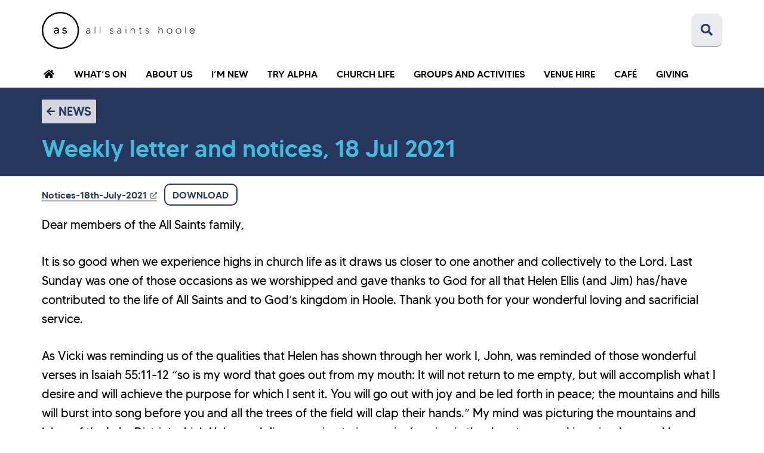

--- FILE ---
content_type: text/html; charset=UTF-8
request_url: https://allsaints.church/weekly-letter-and-notices-18-jul-2021/
body_size: 13092
content:
<!DOCTYPE html>
<html lang="en-GB">
<head>
<meta charset="UTF-8">
<meta name="viewport" content="width=device-width, initial-scale=1">
<!-- Polyfill for CSS variables in IE 11 -->
<script>window.MSInputMethodContext && document.documentMode && document.write('<script src="https://allsaints.church/wp-content/themes/allsaints/js/ie11CustomProperties.min.js"><\/script>');</script>
<title>Weekly letter and notices, 18 Jul 2021 &#8211; All Saints Church, Chester</title>
<meta name='robots' content='max-image-preview:large' />
<link rel="alternate" title="oEmbed (JSON)" type="application/json+oembed" href="https://allsaints.church/wp-json/oembed/1.0/embed?url=https%3A%2F%2Fallsaints.church%2Fweekly-letter-and-notices-18-jul-2021%2F" />
<link rel="alternate" title="oEmbed (XML)" type="text/xml+oembed" href="https://allsaints.church/wp-json/oembed/1.0/embed?url=https%3A%2F%2Fallsaints.church%2Fweekly-letter-and-notices-18-jul-2021%2F&#038;format=xml" />
<style id='wp-img-auto-sizes-contain-inline-css' type='text/css'>
img:is([sizes=auto i],[sizes^="auto," i]){contain-intrinsic-size:3000px 1500px}
/*# sourceURL=wp-img-auto-sizes-contain-inline-css */
</style>
<style id='wp-emoji-styles-inline-css' type='text/css'>
img.wp-smiley, img.emoji {
display: inline !important;
border: none !important;
box-shadow: none !important;
height: 1em !important;
width: 1em !important;
margin: 0 0.07em !important;
vertical-align: -0.1em !important;
background: none !important;
padding: 0 !important;
}
/*# sourceURL=wp-emoji-styles-inline-css */
</style>
<style id='wp-block-library-inline-css' type='text/css'>
:root{--wp-block-synced-color:#7a00df;--wp-block-synced-color--rgb:122,0,223;--wp-bound-block-color:var(--wp-block-synced-color);--wp-editor-canvas-background:#ddd;--wp-admin-theme-color:#007cba;--wp-admin-theme-color--rgb:0,124,186;--wp-admin-theme-color-darker-10:#006ba1;--wp-admin-theme-color-darker-10--rgb:0,107,160.5;--wp-admin-theme-color-darker-20:#005a87;--wp-admin-theme-color-darker-20--rgb:0,90,135;--wp-admin-border-width-focus:2px}@media (min-resolution:192dpi){:root{--wp-admin-border-width-focus:1.5px}}.wp-element-button{cursor:pointer}:root .has-very-light-gray-background-color{background-color:#eee}:root .has-very-dark-gray-background-color{background-color:#313131}:root .has-very-light-gray-color{color:#eee}:root .has-very-dark-gray-color{color:#313131}:root .has-vivid-green-cyan-to-vivid-cyan-blue-gradient-background{background:linear-gradient(135deg,#00d084,#0693e3)}:root .has-purple-crush-gradient-background{background:linear-gradient(135deg,#34e2e4,#4721fb 50%,#ab1dfe)}:root .has-hazy-dawn-gradient-background{background:linear-gradient(135deg,#faaca8,#dad0ec)}:root .has-subdued-olive-gradient-background{background:linear-gradient(135deg,#fafae1,#67a671)}:root .has-atomic-cream-gradient-background{background:linear-gradient(135deg,#fdd79a,#004a59)}:root .has-nightshade-gradient-background{background:linear-gradient(135deg,#330968,#31cdcf)}:root .has-midnight-gradient-background{background:linear-gradient(135deg,#020381,#2874fc)}:root{--wp--preset--font-size--normal:16px;--wp--preset--font-size--huge:42px}.has-regular-font-size{font-size:1em}.has-larger-font-size{font-size:2.625em}.has-normal-font-size{font-size:var(--wp--preset--font-size--normal)}.has-huge-font-size{font-size:var(--wp--preset--font-size--huge)}.has-text-align-center{text-align:center}.has-text-align-left{text-align:left}.has-text-align-right{text-align:right}.has-fit-text{white-space:nowrap!important}#end-resizable-editor-section{display:none}.aligncenter{clear:both}.items-justified-left{justify-content:flex-start}.items-justified-center{justify-content:center}.items-justified-right{justify-content:flex-end}.items-justified-space-between{justify-content:space-between}.screen-reader-text{border:0;clip-path:inset(50%);height:1px;margin:-1px;overflow:hidden;padding:0;position:absolute;width:1px;word-wrap:normal!important}.screen-reader-text:focus{background-color:#ddd;clip-path:none;color:#444;display:block;font-size:1em;height:auto;left:5px;line-height:normal;padding:15px 23px 14px;text-decoration:none;top:5px;width:auto;z-index:100000}html :where(.has-border-color){border-style:solid}html :where([style*=border-top-color]){border-top-style:solid}html :where([style*=border-right-color]){border-right-style:solid}html :where([style*=border-bottom-color]){border-bottom-style:solid}html :where([style*=border-left-color]){border-left-style:solid}html :where([style*=border-width]){border-style:solid}html :where([style*=border-top-width]){border-top-style:solid}html :where([style*=border-right-width]){border-right-style:solid}html :where([style*=border-bottom-width]){border-bottom-style:solid}html :where([style*=border-left-width]){border-left-style:solid}html :where(img[class*=wp-image-]){height:auto;max-width:100%}:where(figure){margin:0 0 1em}html :where(.is-position-sticky){--wp-admin--admin-bar--position-offset:var(--wp-admin--admin-bar--height,0px)}@media screen and (max-width:600px){html :where(.is-position-sticky){--wp-admin--admin-bar--position-offset:0px}}
/*# sourceURL=wp-block-library-inline-css */
</style><style id='wp-block-file-inline-css' type='text/css'>
.wp-block-file{box-sizing:border-box}.wp-block-file:not(.wp-element-button){font-size:.8em}.wp-block-file.aligncenter{text-align:center}.wp-block-file.alignright{text-align:right}.wp-block-file *+.wp-block-file__button{margin-left:.75em}:where(.wp-block-file){margin-bottom:1.5em}.wp-block-file__embed{margin-bottom:1em}:where(.wp-block-file__button){border-radius:2em;display:inline-block;padding:.5em 1em}:where(.wp-block-file__button):where(a):active,:where(.wp-block-file__button):where(a):focus,:where(.wp-block-file__button):where(a):hover,:where(.wp-block-file__button):where(a):visited{box-shadow:none;color:#fff;opacity:.85;text-decoration:none}
/*# sourceURL=https://allsaints.church/wp-includes/blocks/file/style.min.css */
</style>
<style id='wp-block-list-inline-css' type='text/css'>
ol,ul{box-sizing:border-box}:root :where(.wp-block-list.has-background){padding:1.25em 2.375em}
/*# sourceURL=https://allsaints.church/wp-includes/blocks/list/style.min.css */
</style>
<style id='wp-block-paragraph-inline-css' type='text/css'>
.is-small-text{font-size:.875em}.is-regular-text{font-size:1em}.is-large-text{font-size:2.25em}.is-larger-text{font-size:3em}.has-drop-cap:not(:focus):first-letter{float:left;font-size:8.4em;font-style:normal;font-weight:100;line-height:.68;margin:.05em .1em 0 0;text-transform:uppercase}body.rtl .has-drop-cap:not(:focus):first-letter{float:none;margin-left:.1em}p.has-drop-cap.has-background{overflow:hidden}:root :where(p.has-background){padding:1.25em 2.375em}:where(p.has-text-color:not(.has-link-color)) a{color:inherit}p.has-text-align-left[style*="writing-mode:vertical-lr"],p.has-text-align-right[style*="writing-mode:vertical-rl"]{rotate:180deg}
/*# sourceURL=https://allsaints.church/wp-includes/blocks/paragraph/style.min.css */
</style>
<style id='global-styles-inline-css' type='text/css'>
:root{--wp--preset--aspect-ratio--square: 1;--wp--preset--aspect-ratio--4-3: 4/3;--wp--preset--aspect-ratio--3-4: 3/4;--wp--preset--aspect-ratio--3-2: 3/2;--wp--preset--aspect-ratio--2-3: 2/3;--wp--preset--aspect-ratio--16-9: 16/9;--wp--preset--aspect-ratio--9-16: 9/16;--wp--preset--color--black: rgb( 0, 0, 0 );--wp--preset--color--cyan-bluish-gray: #abb8c3;--wp--preset--color--white: rgb( 255, 255, 255 );--wp--preset--color--pale-pink: #f78da7;--wp--preset--color--vivid-red: #cf2e2e;--wp--preset--color--luminous-vivid-orange: #ff6900;--wp--preset--color--luminous-vivid-amber: #fcb900;--wp--preset--color--light-green-cyan: #7bdcb5;--wp--preset--color--vivid-green-cyan: #00d084;--wp--preset--color--pale-cyan-blue: #8ed1fc;--wp--preset--color--vivid-cyan-blue: #0693e3;--wp--preset--color--vivid-purple: #9b51e0;--wp--preset--color--navy: rgb( 38, 54, 93 );--wp--preset--color--navy-40: rgb( 169, 175, 190 );--wp--preset--color--navy-10: rgb( 234, 235, 239 );--wp--preset--color--blue: rgb( 22, 108, 167 );--wp--preset--color--blue-40: rgb( 163, 196, 220 );--wp--preset--color--blue-10: rgb( 231, 241, 247 );--wp--preset--color--turquoise: rgb( 67, 188, 219 );--wp--preset--color--turquoise-40: rgb( 179, 228, 241 );--wp--preset--color--turquoise-10: rgb( 237, 249, 252 );--wp--preset--color--red: rgb( 229, 94, 108 );--wp--preset--color--red-40: rgb( 245, 191, 196 );--wp--preset--color--red-10: rgb( 253, 240, 241 );--wp--preset--gradient--vivid-cyan-blue-to-vivid-purple: linear-gradient(135deg,rgb(6,147,227) 0%,rgb(155,81,224) 100%);--wp--preset--gradient--light-green-cyan-to-vivid-green-cyan: linear-gradient(135deg,rgb(122,220,180) 0%,rgb(0,208,130) 100%);--wp--preset--gradient--luminous-vivid-amber-to-luminous-vivid-orange: linear-gradient(135deg,rgb(252,185,0) 0%,rgb(255,105,0) 100%);--wp--preset--gradient--luminous-vivid-orange-to-vivid-red: linear-gradient(135deg,rgb(255,105,0) 0%,rgb(207,46,46) 100%);--wp--preset--gradient--very-light-gray-to-cyan-bluish-gray: linear-gradient(135deg,rgb(238,238,238) 0%,rgb(169,184,195) 100%);--wp--preset--gradient--cool-to-warm-spectrum: linear-gradient(135deg,rgb(74,234,220) 0%,rgb(151,120,209) 20%,rgb(207,42,186) 40%,rgb(238,44,130) 60%,rgb(251,105,98) 80%,rgb(254,248,76) 100%);--wp--preset--gradient--blush-light-purple: linear-gradient(135deg,rgb(255,206,236) 0%,rgb(152,150,240) 100%);--wp--preset--gradient--blush-bordeaux: linear-gradient(135deg,rgb(254,205,165) 0%,rgb(254,45,45) 50%,rgb(107,0,62) 100%);--wp--preset--gradient--luminous-dusk: linear-gradient(135deg,rgb(255,203,112) 0%,rgb(199,81,192) 50%,rgb(65,88,208) 100%);--wp--preset--gradient--pale-ocean: linear-gradient(135deg,rgb(255,245,203) 0%,rgb(182,227,212) 50%,rgb(51,167,181) 100%);--wp--preset--gradient--electric-grass: linear-gradient(135deg,rgb(202,248,128) 0%,rgb(113,206,126) 100%);--wp--preset--gradient--midnight: linear-gradient(135deg,rgb(2,3,129) 0%,rgb(40,116,252) 100%);--wp--preset--font-size--small: 13px;--wp--preset--font-size--medium: 20px;--wp--preset--font-size--large: 36px;--wp--preset--font-size--x-large: 42px;--wp--preset--spacing--20: 0.44rem;--wp--preset--spacing--30: 0.67rem;--wp--preset--spacing--40: 1rem;--wp--preset--spacing--50: 1.5rem;--wp--preset--spacing--60: 2.25rem;--wp--preset--spacing--70: 3.38rem;--wp--preset--spacing--80: 5.06rem;--wp--preset--shadow--natural: 6px 6px 9px rgba(0, 0, 0, 0.2);--wp--preset--shadow--deep: 12px 12px 50px rgba(0, 0, 0, 0.4);--wp--preset--shadow--sharp: 6px 6px 0px rgba(0, 0, 0, 0.2);--wp--preset--shadow--outlined: 6px 6px 0px -3px rgb(255, 255, 255), 6px 6px rgb(0, 0, 0);--wp--preset--shadow--crisp: 6px 6px 0px rgb(0, 0, 0);}:where(.is-layout-flex){gap: 0.5em;}:where(.is-layout-grid){gap: 0.5em;}body .is-layout-flex{display: flex;}.is-layout-flex{flex-wrap: wrap;align-items: center;}.is-layout-flex > :is(*, div){margin: 0;}body .is-layout-grid{display: grid;}.is-layout-grid > :is(*, div){margin: 0;}:where(.wp-block-columns.is-layout-flex){gap: 2em;}:where(.wp-block-columns.is-layout-grid){gap: 2em;}:where(.wp-block-post-template.is-layout-flex){gap: 1.25em;}:where(.wp-block-post-template.is-layout-grid){gap: 1.25em;}.has-black-color{color: var(--wp--preset--color--black) !important;}.has-cyan-bluish-gray-color{color: var(--wp--preset--color--cyan-bluish-gray) !important;}.has-white-color{color: var(--wp--preset--color--white) !important;}.has-pale-pink-color{color: var(--wp--preset--color--pale-pink) !important;}.has-vivid-red-color{color: var(--wp--preset--color--vivid-red) !important;}.has-luminous-vivid-orange-color{color: var(--wp--preset--color--luminous-vivid-orange) !important;}.has-luminous-vivid-amber-color{color: var(--wp--preset--color--luminous-vivid-amber) !important;}.has-light-green-cyan-color{color: var(--wp--preset--color--light-green-cyan) !important;}.has-vivid-green-cyan-color{color: var(--wp--preset--color--vivid-green-cyan) !important;}.has-pale-cyan-blue-color{color: var(--wp--preset--color--pale-cyan-blue) !important;}.has-vivid-cyan-blue-color{color: var(--wp--preset--color--vivid-cyan-blue) !important;}.has-vivid-purple-color{color: var(--wp--preset--color--vivid-purple) !important;}.has-black-background-color{background-color: var(--wp--preset--color--black) !important;}.has-cyan-bluish-gray-background-color{background-color: var(--wp--preset--color--cyan-bluish-gray) !important;}.has-white-background-color{background-color: var(--wp--preset--color--white) !important;}.has-pale-pink-background-color{background-color: var(--wp--preset--color--pale-pink) !important;}.has-vivid-red-background-color{background-color: var(--wp--preset--color--vivid-red) !important;}.has-luminous-vivid-orange-background-color{background-color: var(--wp--preset--color--luminous-vivid-orange) !important;}.has-luminous-vivid-amber-background-color{background-color: var(--wp--preset--color--luminous-vivid-amber) !important;}.has-light-green-cyan-background-color{background-color: var(--wp--preset--color--light-green-cyan) !important;}.has-vivid-green-cyan-background-color{background-color: var(--wp--preset--color--vivid-green-cyan) !important;}.has-pale-cyan-blue-background-color{background-color: var(--wp--preset--color--pale-cyan-blue) !important;}.has-vivid-cyan-blue-background-color{background-color: var(--wp--preset--color--vivid-cyan-blue) !important;}.has-vivid-purple-background-color{background-color: var(--wp--preset--color--vivid-purple) !important;}.has-black-border-color{border-color: var(--wp--preset--color--black) !important;}.has-cyan-bluish-gray-border-color{border-color: var(--wp--preset--color--cyan-bluish-gray) !important;}.has-white-border-color{border-color: var(--wp--preset--color--white) !important;}.has-pale-pink-border-color{border-color: var(--wp--preset--color--pale-pink) !important;}.has-vivid-red-border-color{border-color: var(--wp--preset--color--vivid-red) !important;}.has-luminous-vivid-orange-border-color{border-color: var(--wp--preset--color--luminous-vivid-orange) !important;}.has-luminous-vivid-amber-border-color{border-color: var(--wp--preset--color--luminous-vivid-amber) !important;}.has-light-green-cyan-border-color{border-color: var(--wp--preset--color--light-green-cyan) !important;}.has-vivid-green-cyan-border-color{border-color: var(--wp--preset--color--vivid-green-cyan) !important;}.has-pale-cyan-blue-border-color{border-color: var(--wp--preset--color--pale-cyan-blue) !important;}.has-vivid-cyan-blue-border-color{border-color: var(--wp--preset--color--vivid-cyan-blue) !important;}.has-vivid-purple-border-color{border-color: var(--wp--preset--color--vivid-purple) !important;}.has-vivid-cyan-blue-to-vivid-purple-gradient-background{background: var(--wp--preset--gradient--vivid-cyan-blue-to-vivid-purple) !important;}.has-light-green-cyan-to-vivid-green-cyan-gradient-background{background: var(--wp--preset--gradient--light-green-cyan-to-vivid-green-cyan) !important;}.has-luminous-vivid-amber-to-luminous-vivid-orange-gradient-background{background: var(--wp--preset--gradient--luminous-vivid-amber-to-luminous-vivid-orange) !important;}.has-luminous-vivid-orange-to-vivid-red-gradient-background{background: var(--wp--preset--gradient--luminous-vivid-orange-to-vivid-red) !important;}.has-very-light-gray-to-cyan-bluish-gray-gradient-background{background: var(--wp--preset--gradient--very-light-gray-to-cyan-bluish-gray) !important;}.has-cool-to-warm-spectrum-gradient-background{background: var(--wp--preset--gradient--cool-to-warm-spectrum) !important;}.has-blush-light-purple-gradient-background{background: var(--wp--preset--gradient--blush-light-purple) !important;}.has-blush-bordeaux-gradient-background{background: var(--wp--preset--gradient--blush-bordeaux) !important;}.has-luminous-dusk-gradient-background{background: var(--wp--preset--gradient--luminous-dusk) !important;}.has-pale-ocean-gradient-background{background: var(--wp--preset--gradient--pale-ocean) !important;}.has-electric-grass-gradient-background{background: var(--wp--preset--gradient--electric-grass) !important;}.has-midnight-gradient-background{background: var(--wp--preset--gradient--midnight) !important;}.has-small-font-size{font-size: var(--wp--preset--font-size--small) !important;}.has-medium-font-size{font-size: var(--wp--preset--font-size--medium) !important;}.has-large-font-size{font-size: var(--wp--preset--font-size--large) !important;}.has-x-large-font-size{font-size: var(--wp--preset--font-size--x-large) !important;}
/*# sourceURL=global-styles-inline-css */
</style>
<style id='classic-theme-styles-inline-css' type='text/css'>
/*! This file is auto-generated */
.wp-block-button__link{color:#fff;background-color:#32373c;border-radius:9999px;box-shadow:none;text-decoration:none;padding:calc(.667em + 2px) calc(1.333em + 2px);font-size:1.125em}.wp-block-file__button{background:#32373c;color:#fff;text-decoration:none}
/*# sourceURL=/wp-includes/css/classic-themes.min.css */
</style>
<link rel='stylesheet' id='ash-people-css-css' href='//allsaints.church/wp-content/cache/wpfc-minified/97wxz505/9k4wp.css' type='text/css' media='all' />
<link rel='stylesheet' id='ash-recordings-css-css' href='//allsaints.church/wp-content/cache/wpfc-minified/jo3lp4rz/9k4wp.css' type='text/css' media='all' />
<link rel='stylesheet' id='temporary-message-css-css' href='//allsaints.church/wp-content/cache/wpfc-minified/kz23ejqo/9k4wp.css' type='text/css' media='all' />
<link rel='stylesheet' id='reset-styles-css' href='//allsaints.church/wp-content/cache/wpfc-minified/d48xzzc3/9k4wp.css' type='text/css' media='all' />
<link rel='stylesheet' id='ash-colours-css' href='//allsaints.church/wp-content/cache/wpfc-minified/dg4n2fc7/9k4wp.css' type='text/css' media='all' />
<link rel='stylesheet' id='ash-fonts-css' href='//allsaints.church/wp-content/cache/wpfc-minified/8tkh8uqk/9k4wp.css' type='text/css' media='all' />
<link rel='stylesheet' id='main-styles-css' href='//allsaints.church/wp-content/cache/wpfc-minified/egoatkxw/9k4wp.css' type='text/css' media='all' />
<link rel='stylesheet' id='font-awesome-free-css' href='//allsaints.church/wp-content/cache/wpfc-minified/1zzee87k/9k4wp.css' type='text/css' media='all' />
<script type="text/javascript" src="https://allsaints.church/wp-includes/js/jquery/jquery.min.js?ver=3.7.1" id="jquery-core-js"></script>
<script type="text/javascript" src="https://allsaints.church/wp-includes/js/jquery/jquery-migrate.min.js?ver=3.4.1" id="jquery-migrate-js"></script>
<link rel="https://api.w.org/" href="https://allsaints.church/wp-json/" /><link rel="alternate" title="JSON" type="application/json" href="https://allsaints.church/wp-json/wp/v2/posts/1483" /><link rel="EditURI" type="application/rsd+xml" title="RSD" href="https://allsaints.church/xmlrpc.php?rsd" />
<link rel="canonical" href="https://allsaints.church/weekly-letter-and-notices-18-jul-2021/" />
<link rel='shortlink' href='https://allsaints.church/?p=1483' />
<script type="text/javascript">
(function(url){
if(/(?:Chrome\/26\.0\.1410\.63 Safari\/537\.31|WordfenceTestMonBot)/.test(navigator.userAgent)){ return; }
var addEvent = function(evt, handler) {
if (window.addEventListener) {
document.addEventListener(evt, handler, false);
} else if (window.attachEvent) {
document.attachEvent('on' + evt, handler);
}
};
var removeEvent = function(evt, handler) {
if (window.removeEventListener) {
document.removeEventListener(evt, handler, false);
} else if (window.detachEvent) {
document.detachEvent('on' + evt, handler);
}
};
var evts = 'contextmenu dblclick drag dragend dragenter dragleave dragover dragstart drop keydown keypress keyup mousedown mousemove mouseout mouseover mouseup mousewheel scroll'.split(' ');
var logHuman = function() {
if (window.wfLogHumanRan) { return; }
window.wfLogHumanRan = true;
var wfscr = document.createElement('script');
wfscr.type = 'text/javascript';
wfscr.async = true;
wfscr.src = url + '&r=' + Math.random();
(document.getElementsByTagName('head')[0]||document.getElementsByTagName('body')[0]).appendChild(wfscr);
for (var i = 0; i < evts.length; i++) {
removeEvent(evts[i], logHuman);
}
};
for (var i = 0; i < evts.length; i++) {
addEvent(evts[i], logHuman);
}
})('//allsaints.church/?wordfence_lh=1&hid=DA883E6B347CAFED6255969C66108EA3');
</script><meta name="description" content="Notices-18th-July-2021Download Dear members of the All Saints family, It is so good when we experience highs in&hellip;" /><meta property="og:title" content="Weekly letter and notices, 18 Jul 2021 &#8211; All Saints Church, Chester"/><meta property="og:description" content="Notices-18th-July-2021Download Dear members of the All Saints family, It is so good when we experience highs in&hellip;" /><meta property="og:image" content="https://allsaints.church/wp-content/themes/allsaints/images/logo-wide-orange.png" /><meta property="og:url" content="https://allsaints.church/weekly-letter-and-notices-18-jul-2021/"/><meta property="og:site_name" content="All Saints Church, Chester"/><meta property="og:type" content="website" /><meta property="og:locale" content="en_gb" /><meta property="fb:app_id" content="https://www.facebook.com/allsaintshoole/" /><meta property="fb:admins" content="513495375" />	
<!-- Manifest file for Chrome on Android -->
<link rel="manifest" href="https://allsaints.church/wp-content/themes/allsaints/manifest.json">
<!-- Theme colour for website (used in address bar area of Chrome for Android, for example) -->
<meta name="theme-color" content="#bb3b0e">
<link rel="icon" href="https://allsaints.church/wp-content/uploads/cropped-all-saints-logo-icon-1-32x32.png" sizes="32x32" />
<link rel="icon" href="https://allsaints.church/wp-content/uploads/cropped-all-saints-logo-icon-1-192x192.png" sizes="192x192" />
<link rel="apple-touch-icon" href="https://allsaints.church/wp-content/uploads/cropped-all-saints-logo-icon-1-180x180.png" />
<meta name="msapplication-TileImage" content="https://allsaints.church/wp-content/uploads/cropped-all-saints-logo-icon-1-270x270.png" />
</head>
<body class="wp-singular post-template-default single single-post postid-1483 single-format-standard wp-embed-responsive wp-theme-allsaints" data-id="1483">
<header class="one-column">
<div class="inner">
<!-- Logo and title (link to home) -->
<a class="site-logo-link" href="https://allsaints.church" aria-label="Home" title="All Saints Church, Chester — click to go to the home page">
<img class="site-logo" src="https://allsaints.church/wp-content/themes/allsaints/images/all-saints-logo-256.png" srcset="https://allsaints.church/wp-content/themes/allsaints/images/all-saints-logo-256.png 1x, https://allsaints.church/wp-content/themes/allsaints/images/all-saints-logo-512.png 2x" alt="Logo for All Saints Church, Chester" />
</a>
<!-- Site links (social, search, CTAs) -->
<div class="site-links">
<!-- Search button -->
<a class="search-button" href="https://allsaints.church" aria-label="Search" title="Search the All Saints Church, Chester website">
<span class="fas fa-search"></span>
<span class="fas fa-chevron-up" style="display: none"></span>
</a>
<!-- C of E logo
<a class="c-of-e-logo-link" href="https://www.churchofengland.org/" target="_blank">
<img class="c-of-e-logo" src="https://allsaints.church/wp-content/themes/allsaints/images/c-of-e-logo.png" alt="Church of England logo" />
</a> -->
</div>
</div>
<div class="inner search-box-container">
<!-- Search form (hidden until search button clicked) -->			
<form class="search-box" method="get" action="https://allsaints.church">
<input type="text" name="s" id="s" aria-label="Search box" value="" />
<input type="submit" class="submit-button" name="search_submit" id="search-submit" value="Search" aria-label="Search" />
</form>			
</div>
</header>
<nav class="main-menu">
<div class="inner">
<!-- Home button -->
<a class="icon-button home-button" href="https://allsaints.church" aria-label="Home" title="Go to the home page">
<span class="fas fa-home"></span>
</a>
<!-- Menu -->
<ul id="menu-main-menu" class="menu"><li id="menu-item-25" class="menu-item menu-item-type-post_type menu-item-object-page menu-item-has-children menu-item-25"><a href="https://allsaints.church/whats-on/">What’s on</a>
<ul class="sub-menu">
<li id="menu-item-63" class="menu-item menu-item-type-post_type menu-item-object-page menu-item-63"><a href="https://allsaints.church/whats-on/services/">Services</a></li>
<li id="menu-item-4870" class="menu-item menu-item-type-post_type menu-item-object-page menu-item-4870"><a href="https://allsaints.church/whats-on/services/watch-online/">Watch online</a></li>
<li id="menu-item-3830" class="menu-item menu-item-type-post_type menu-item-object-page menu-item-3830"><a href="https://allsaints.church/whats-on/newsletters/">Newsletters</a></li>
</ul>
</li>
<li id="menu-item-24" class="menu-item menu-item-type-post_type menu-item-object-page menu-item-has-children menu-item-24"><a href="https://allsaints.church/about-us/">About us</a>
<ul class="sub-menu">
<li id="menu-item-76" class="menu-item menu-item-type-post_type menu-item-object-page menu-item-76"><a href="https://allsaints.church/about-us/what-we-believe/">What we believe</a></li>
<li id="menu-item-629" class="menu-item menu-item-type-post_type menu-item-object-page menu-item-629"><a href="https://allsaints.church/about-us/exploring-christianity/">Exploring Christianity</a></li>
<li id="menu-item-73" class="menu-item menu-item-type-post_type menu-item-object-page menu-item-73"><a href="https://allsaints.church/about-us/our-vision/">Our vision</a></li>
<li id="menu-item-75" class="menu-item menu-item-type-post_type menu-item-object-page menu-item-75"><a href="https://allsaints.church/about-us/the-world-church/">The World Church</a></li>
<li id="menu-item-77" class="menu-item menu-item-type-post_type menu-item-object-page menu-item-77"><a href="https://allsaints.church/about-us/whos-who/">Who’s who</a></li>
</ul>
</li>
<li id="menu-item-2860" class="menu-item menu-item-type-post_type menu-item-object-page menu-item-2860"><a href="https://allsaints.church/im-new/">I’m New</a></li>
<li id="menu-item-4006" class="menu-item menu-item-type-post_type menu-item-object-page menu-item-4006"><a href="https://allsaints.church/try-alpha/">Try ALPHA</a></li>
<li id="menu-item-23" class="menu-item menu-item-type-post_type menu-item-object-page menu-item-has-children menu-item-23"><a href="https://allsaints.church/church-life/">Church life</a>
<ul class="sub-menu">
<li id="menu-item-839" class="menu-item menu-item-type-post_type menu-item-object-page menu-item-839"><a href="https://allsaints.church/church-life/sermons-and-recordings/">Sermons and recordings</a></li>
<li id="menu-item-3460" class="menu-item menu-item-type-post_type menu-item-object-page menu-item-3460"><a href="https://allsaints.church/church-life/communities/">Communities</a></li>
<li id="menu-item-64" class="menu-item menu-item-type-post_type menu-item-object-page menu-item-64"><a href="https://allsaints.church/church-life/baptisms-weddings-and-funerals/">Baptisms, weddings and funerals</a></li>
<li id="menu-item-2312" class="menu-item menu-item-type-post_type menu-item-object-page menu-item-2312"><a href="https://allsaints.church/church-life/kids-church-0-11s/">Kids Church</a></li>
<li id="menu-item-70" class="menu-item menu-item-type-post_type menu-item-object-page menu-item-70"><a href="https://allsaints.church/church-life/pastoral-care/">Pastoral care</a></li>
<li id="menu-item-72" class="menu-item menu-item-type-post_type menu-item-object-page menu-item-72"><a href="https://allsaints.church/church-life/safeguarding/">Safeguarding</a></li>
<li id="menu-item-3679" class="menu-item menu-item-type-post_type menu-item-object-page menu-item-3679"><a href="https://allsaints.church/church-life/reports/">Reports</a></li>
</ul>
</li>
<li id="menu-item-2049" class="menu-item menu-item-type-custom menu-item-object-custom menu-item-has-children menu-item-2049"><a href="#">GROUPS AND ACTIVITIES</a>
<ul class="sub-menu">
<li id="menu-item-67" class="menu-item menu-item-type-post_type menu-item-object-page menu-item-67"><a href="https://allsaints.church/groups-activities/activity-groups/">Activity Groups</a></li>
<li id="menu-item-1402" class="menu-item menu-item-type-post_type menu-item-object-page menu-item-1402"><a href="https://allsaints.church/groups-activities/activity-groups/connect-lunch/">Connect Lunch</a></li>
<li id="menu-item-65" class="menu-item menu-item-type-post_type menu-item-object-page menu-item-65"><a href="https://allsaints.church/groups-activities/children-and-families/">Children and families</a></li>
<li id="menu-item-480" class="menu-item menu-item-type-post_type menu-item-object-page menu-item-480"><a href="https://allsaints.church/groups-activities/young-people-year-7-13/">Young people (Year 7-13*)</a></li>
<li id="menu-item-838" class="menu-item menu-item-type-post_type menu-item-object-page menu-item-838"><a href="https://allsaints.church/groups-activities/students/">Students</a></li>
<li id="menu-item-2056" class="menu-item menu-item-type-post_type menu-item-object-page menu-item-2056"><a href="https://allsaints.church/groups-activities/bible-study-fellowship/">Bible Study Fellowship</a></li>
</ul>
</li>
<li id="menu-item-22" class="menu-item menu-item-type-post_type menu-item-object-page menu-item-has-children menu-item-22"><a href="https://allsaints.church/venue-hire/">Venue hire</a>
<ul class="sub-menu">
<li id="menu-item-635" class="menu-item menu-item-type-post_type menu-item-object-page menu-item-635"><a href="https://allsaints.church/venue-hire/">Hiring the Church Centre</a></li>
<li id="menu-item-302" class="menu-item menu-item-type-post_type menu-item-object-page menu-item-302"><a href="https://allsaints.church/venue-hire/rooms-and-facilities/">Rooms and facilities</a></li>
<li id="menu-item-323" class="menu-item menu-item-type-post_type menu-item-object-page menu-item-323"><a href="https://allsaints.church/venue-hire/prices-for-venue-hire/">Prices</a></li>
<li id="menu-item-978" class="menu-item menu-item-type-post_type menu-item-object-page menu-item-978"><a href="https://allsaints.church/venue-hire/accessibility/">Accessibility</a></li>
<li id="menu-item-305" class="menu-item menu-item-type-post_type menu-item-object-page menu-item-305"><a href="https://allsaints.church/venue-hire/booking/">Booking</a></li>
</ul>
</li>
<li id="menu-item-21" class="menu-item menu-item-type-post_type menu-item-object-page menu-item-21"><a href="https://allsaints.church/cafe/">Café</a></li>
<li id="menu-item-69" class="menu-item menu-item-type-post_type menu-item-object-page menu-item-69"><a href="https://allsaints.church/giving/">Giving</a></li>
</ul>				
</div>
</nav>
<main>
<div class="page-title">
<div class="inner">
<!-- Parent link -->
<a class="parent-link" href="https://allsaints.church/?page_id=134" title="More News">News</a>
<h1>Weekly letter and notices, 18 Jul 2021</h1>
</div>
</div>
<!-- Featured image if there is one -->
<div class="inner main-inner">
<!-- Post using template -->
<article id="post-1483" class="post-1483 post type-post status-publish format-standard hentry category-weekly-letters-and-notices">
<!-- Content -->
<div class="wp-block-file"><a href="https://allsaints.church/wp-content/uploads/Notices-18th-July-2021.pdf">Notices-18th-July-2021</a><a href="https://allsaints.church/wp-content/uploads/Notices-18th-July-2021.pdf" class="wp-block-file__button" download>Download</a></div>
<p>Dear members of the All Saints family,</p>
<p>It is so good when we experience highs in church life as it draws us closer to one another and collectively to the Lord. Last Sunday was one of those occasions as we worshipped and gave thanks to God for all that Helen Ellis (and Jim) has/have contributed to the life of All Saints and to God&#8217;s kingdom in Hoole. Thank you both for your wonderful loving and sacrificial service.</p>
<p>As Vicki was reminding us of the qualities that Helen has shown through her work I, John, was reminded of those wonderful verses in Isaiah 55:11-12 &#8220;so is my word that goes out from my mouth: It will not return to me empty, but will accomplish what I desire and will achieve the purpose for which I sent it. You will go out with joy and be led forth in peace; the mountains and hills will burst into song before you and all the trees of the field will clap their hands.&#8221; My mind was picturing the mountains and lakes of the Lake District which Helen and Jim are going to increasingly enjoy in the days to come. I imagined us maskless, standing and singing the words of the song based on v12 as we wished them God&#8217;s blessing.</p>
<p>I feel this is also God&#8217;s word to the whole church at this time. God was reminding the people through Isaiah that his word can be trusted and he was, despite all the bad things that were happening, promising them deliverance and newness of life. They needed to believe it, be obedient to his word and then enjoy the blessings. We look forward to the day when we will be able to stand together and sing to one another &#8211; You shall go out with joy and be led forth in peace etc.</p>
<p><span style="text-decoration: underline;">Reminders</span></p>
<ol class="wp-block-list" type="1"><li>As we await Church of England guidance about what churches should and need not do after 19<sup>th</sup> July we will continue with our current practices. We should wear masks in church and church centre and we shouldn&#8217;t sing beneath our masks even if our whole being tells us otherwise – God understands. As numbers attending our services, particularly at 10.45, increase, it is becoming unsafe to gather for conversations in the car park. The orchard and the grass section between the church and vicarage are ideal places for us to gather. Who knows we might even be able to enjoy drinks etc out there in the not too distant future.</li></ol>
<ol class="wp-block-list" type="1" start="2"><li>The Narrative Theatre Company production &#8216;SOLVED&#8217; is taking place on Saturday 17<sup>th</sup> July. Do think about attending and encouraging our young people. For more information see the notice sheet.</li></ol>
<ol class="wp-block-list" type="1" start="3"><li>Pam Male has arranged for Keswick at Home which is being live-streamed daily from 19<sup>th</sup> to 23<sup>rd</sup> July to be shown at All Saints. For more information please see the notice sheet and/or speak with Pam.</li></ol>
<ol class="wp-block-list" type="1" start="4"><li>Those who are ill – see the names in the notice sheet – very much depend on our prayers. Do keep praying while remembering that the Holy Spirit the Comforter is not controlled by restrictions and can meet with us wherever we are. How appropriate the name Comforter is at this time so let us pray that those who are ill and those that are struggling will be comforted.</li></ol>
<p> Much blessing to you all. <br><em>John Chester and Andy Creeth, Churchwardens</em></p>
</article>			</div>
<!-- Another posts page link -->
<section class="meta-section">
<div class="inner">
<!-- Date -->
<p class="meta">This was posted on 14 July 2021 in <a href="https://allsaints.church/category/weekly-letters-and-notices/" rel="category tag">Weekly letters and notices</a></p>
<!-- More link -->
<p>
<a class="button-link" href="https://allsaints.church/?page_id=134" title="More News">More News</a>
</p>
</div>
</section>
		</main>
<footer>
<div class="footer-top">
<div class="contact-details-container">
<div class="inner">
<h2>Get in touch</h2>
<!-- Contact name -->					
<h3>Church Office</h3>
<!-- Phone number -->					
<a class="icon-link" href="tel:01244 322056" title="Click to call"><span class="fas fa-phone-square-alt"></span>01244 322056</a>
<!-- Email address -->					
<a class="icon-link" href="mailto:&#111;f&#102;ice&#64;&#97;llsai&#110;&#116;s.&#99;&#104;ur&#99;h" title="Click to send an email"><span class="fas fa-envelope-square"></span>o&#102;&#102;i&#99;e&#64;al&#108;s&#97;in&#116;s&#46;ch&#117;&#114;&#99;&#104;</a>
<!-- Contact name -->					
<h3>Bookings Administrator (Venue hire)</h3>
<!-- Phone number -->					
<a class="icon-link" href="tel:01244 345649" title="Click to call"><span class="fas fa-phone-square-alt"></span>01244 345649</a>
<!-- Email address -->					
<a class="icon-link" href="mailto:&#99;&#101;nt&#114;e&#64;&#97;l&#108;&#115;ai&#110;ts&#46;ch&#117;r&#99;h" title="Click to send an email"><span class="fas fa-envelope-square"></span>cent&#114;&#101;&#64;&#97;&#108;&#108;&#115;a&#105;n&#116;s&#46;&#99;&#104;&#117;rch</a>
<h3>Find us on:</h3>
<!-- Facebook -->
<a class="icon-link" href="https://www.facebook.com/allsaintshoole/" title="Go to Facebook page" target="_blank"><span class="fab fa-facebook"></span> Facebook</a>
<!-- Instagram -->
<a class="icon-link" href="https://instagram.com/allsaintshoole" title="Go to Instagram profile" target="_blank"><span class="fab fa-instagram"></span> Instagram</a>
<!-- YouTube -->
<a class="icon-link" href="https://www.youtube.com/c/AllsaintsChurchHoole/" title="Go to YouTube channel" target="_blank"><span class="fab fa-youtube"></span> YouTube</a>
<p>
<a class="button-link" href="https://allsaints.church/contact-us/send-a-message/">Send a message</a>
</p>
</div>
</div>
<div class="location-container">
<div class="inner">
<h2>Where we are</h2>
<!-- Address -->
<p>
<a class="icon-link" href="https://allsaints.church/find-us/"><span class="icon fad fa-map-marker-alt"></span> All Saints Church, Hoole Road, Chester, CH2 3HZ</a>
</p>
<!-- Google static map -->
<div class="google-map-container">
<img class="google-map" src="https://allsaints.church/wp-content/themes/allsaints/images/google-map.png" alt="Google map showing the location of All Saints Church, Chester" />
<a class="button-link" href="https://allsaints.church/find-us/">Map and directions</a>
</div>
</div>
</div>
</div>
<!-- Footer main area, including site map, C of E logo, copyright and footer menu -->
<div class="footer-bottom">
<div class="inner">
<!-- Footer CTA -->
<p>
<a class="button-link cta" href="https://login.churchsuite.co.uk/?account=allsaintschurch" target="_blank">My ChurchSuite login</a>
</p>
<!-- Site map
<h2>Site map</h2>
<div class="site-map"><ul><li class="page_item page-item-4415"><a href="https://allsaints.church/apcm-2025/"><span class="expand-site-map fad fa-plus-square"></span><span class="collapse-site-map fad fa-minus-square"></span>APCM 2025</a></li><li class="page_item page-item-4335"><a href="https://allsaints.church/easter-services-2025/"><span class="expand-site-map fad fa-plus-square"></span><span class="collapse-site-map fad fa-minus-square"></span>Easter Services 2025</a></li><li class="page_item page-item-4269"><a href="https://allsaints.church/new-electoral-roll/"><span class="expand-site-map fad fa-plus-square"></span><span class="collapse-site-map fad fa-minus-square"></span>NEW Electoral Roll</a></li><li class="page_item page-item-4003"><a href="https://allsaints.church/try-alpha/"><span class="expand-site-map fad fa-plus-square"></span><span class="collapse-site-map fad fa-minus-square"></span>Try ALPHA</a></li><li class="page_item page-item-2605"><a href="https://allsaints.church/my-churchsuite-instructions/"><span class="expand-site-map fad fa-plus-square"></span><span class="collapse-site-map fad fa-minus-square"></span>My ChurchSuite Instructions</a></li><li class="page_item page-item-2566"><a href="https://allsaints.church/im-new/"><span class="expand-site-map fad fa-plus-square"></span><span class="collapse-site-map fad fa-minus-square"></span>I&#8217;m New</a></li><li class="page_item page-item-54"><a href="https://allsaints.church/giving/"><span class="expand-site-map fad fa-plus-square"></span><span class="collapse-site-map fad fa-minus-square"></span>Giving</a></li><li class="page_item page-item-2440"><a href="https://allsaints.church/why-is-the-bible-important/"><span class="expand-site-map fad fa-plus-square"></span><span class="collapse-site-map fad fa-minus-square"></span>Why is the Bible Important?</a></li><li class="page_item page-item-2289 page_item_has_children"><a href="https://allsaints.church/groups-activities/"><span class="expand-site-map fad fa-plus-square"></span><span class="collapse-site-map fad fa-minus-square"></span>GROUPS &#038; ACTIVITIES</a><ul class='children'><li class="page_item page-item-46 page_item_has_children"><a href="https://allsaints.church/groups-activities/activity-groups/"><span class="expand-site-map fad fa-plus-square"></span><span class="collapse-site-map fad fa-minus-square"></span>Activity Groups</a><ul class='children'><li class="page_item page-item-1321"><a href="https://allsaints.church/groups-activities/activity-groups/connect-lunch/"><span class="expand-site-map fad fa-plus-square"></span><span class="collapse-site-map fad fa-minus-square"></span>Connect Lunch</a></li><li class="page_item page-item-501"><a href="https://allsaints.church/groups-activities/activity-groups/craft-club/"><span class="expand-site-map fad fa-plus-square"></span><span class="collapse-site-map fad fa-minus-square"></span>Craft Club</a></li><li class="page_item page-item-298"><a href="https://allsaints.church/groups-activities/activity-groups/the-garden-gate/"><span class="expand-site-map fad fa-plus-square"></span><span class="collapse-site-map fad fa-minus-square"></span>The Garden Gate</a></li></ul></li><li class="page_item page-item-50 page_item_has_children"><a href="https://allsaints.church/groups-activities/children-and-families/"><span class="expand-site-map fad fa-plus-square"></span><span class="collapse-site-map fad fa-minus-square"></span>Children and families</a><ul class='children'><li class="page_item page-item-844"><a href="https://allsaints.church/groups-activities/children-and-families/creche/"><span class="expand-site-map fad fa-plus-square"></span><span class="collapse-site-map fad fa-minus-square"></span>Creche</a></li><li class="page_item page-item-468"><a href="https://allsaints.church/groups-activities/children-and-families/little-lights/"><span class="expand-site-map fad fa-plus-square"></span><span class="collapse-site-map fad fa-minus-square"></span>Little Lights</a></li></ul></li><li class="page_item page-item-463"><a href="https://allsaints.church/groups-activities/young-people-year-7-13/"><span class="expand-site-map fad fa-plus-square"></span><span class="collapse-site-map fad fa-minus-square"></span>Young people (Year 7-13*)</a></li><li class="page_item page-item-836"><a href="https://allsaints.church/groups-activities/students/"><span class="expand-site-map fad fa-plus-square"></span><span class="collapse-site-map fad fa-minus-square"></span>Students</a></li></ul></li><li class="page_item page-item-28"><a href="https://allsaints.church/"><span class="expand-site-map fad fa-plus-square"></span><span class="collapse-site-map fad fa-minus-square"></span>Home</a></li><li class="page_item page-item-11 page_item_has_children"><a href="https://allsaints.church/whats-on/"><span class="expand-site-map fad fa-plus-square"></span><span class="collapse-site-map fad fa-minus-square"></span>What&#8217;s on</a><ul class='children'><li class="page_item page-item-3828"><a href="https://allsaints.church/whats-on/newsletters/"><span class="expand-site-map fad fa-plus-square"></span><span class="collapse-site-map fad fa-minus-square"></span>Newsletters</a></li><li class="page_item page-item-40 page_item_has_children"><a href="https://allsaints.church/whats-on/services/"><span class="expand-site-map fad fa-plus-square"></span><span class="collapse-site-map fad fa-minus-square"></span>Services</a><ul class='children'><li class="page_item page-item-228"><a href="https://allsaints.church/whats-on/services/ten-forty-five/"><span class="expand-site-map fad fa-plus-square"></span><span class="collapse-site-map fad fa-minus-square"></span>Ten Forty Five</a></li><li class="page_item page-item-212"><a href="https://allsaints.church/whats-on/services/watch-online/"><span class="expand-site-map fad fa-plus-square"></span><span class="collapse-site-map fad fa-minus-square"></span>Watch online</a></li></ul></li></ul></li><li class="page_item page-item-13 page_item_has_children"><a href="https://allsaints.church/about-us/"><span class="expand-site-map fad fa-plus-square"></span><span class="collapse-site-map fad fa-minus-square"></span>About us</a><ul class='children'><li class="page_item page-item-577"><a href="https://allsaints.church/about-us/exploring-christianity/"><span class="expand-site-map fad fa-plus-square"></span><span class="collapse-site-map fad fa-minus-square"></span>Exploring Christianity</a></li><li class="page_item page-item-34"><a href="https://allsaints.church/about-us/our-vision/"><span class="expand-site-map fad fa-plus-square"></span><span class="collapse-site-map fad fa-minus-square"></span>Our vision</a></li><li class="page_item page-item-38"><a href="https://allsaints.church/about-us/the-world-church/"><span class="expand-site-map fad fa-plus-square"></span><span class="collapse-site-map fad fa-minus-square"></span>The World Church</a></li><li class="page_item page-item-32"><a href="https://allsaints.church/about-us/what-we-believe/"><span class="expand-site-map fad fa-plus-square"></span><span class="collapse-site-map fad fa-minus-square"></span>What we believe</a></li><li class="page_item page-item-30"><a href="https://allsaints.church/about-us/whos-who/"><span class="expand-site-map fad fa-plus-square"></span><span class="collapse-site-map fad fa-minus-square"></span>Who&#8217;s who</a></li></ul></li><li class="page_item page-item-15 page_item_has_children"><a href="https://allsaints.church/church-life/"><span class="expand-site-map fad fa-plus-square"></span><span class="collapse-site-map fad fa-minus-square"></span>Church life</a><ul class='children'><li class="page_item page-item-3674"><a href="https://allsaints.church/church-life/reports/"><span class="expand-site-map fad fa-plus-square"></span><span class="collapse-site-map fad fa-minus-square"></span>Reports</a></li><li class="page_item page-item-776"><a href="https://allsaints.church/church-life/sermons-and-recordings/"><span class="expand-site-map fad fa-plus-square"></span><span class="collapse-site-map fad fa-minus-square"></span>Sermons and recordings</a></li><li class="page_item page-item-44 page_item_has_children"><a href="https://allsaints.church/church-life/communities/"><span class="expand-site-map fad fa-plus-square"></span><span class="collapse-site-map fad fa-minus-square"></span>Communities</a><ul class='children'><li class="page_item page-item-1278"><a href="https://allsaints.church/church-life/communities/archive-homegroup-notes/"><span class="expand-site-map fad fa-plus-square"></span><span class="collapse-site-map fad fa-minus-square"></span>Archive &#8211; Homegroup notes</a></li><li class="page_item page-item-372"><a href="https://allsaints.church/church-life/communities/choose-a-community/"><span class="expand-site-map fad fa-plus-square"></span><span class="collapse-site-map fad fa-minus-square"></span>Choose a Community</a></li></ul></li><li class="page_item page-item-52 page_item_has_children"><a href="https://allsaints.church/church-life/baptisms-weddings-and-funerals/"><span class="expand-site-map fad fa-plus-square"></span><span class="collapse-site-map fad fa-minus-square"></span>Baptisms, weddings and funerals</a><ul class='children'><li class="page_item page-item-98"><a href="https://allsaints.church/church-life/baptisms-weddings-and-funerals/baptisms/"><span class="expand-site-map fad fa-plus-square"></span><span class="collapse-site-map fad fa-minus-square"></span>Baptisms</a></li><li class="page_item page-item-100"><a href="https://allsaints.church/church-life/baptisms-weddings-and-funerals/weddings/"><span class="expand-site-map fad fa-plus-square"></span><span class="collapse-site-map fad fa-minus-square"></span>Weddings</a></li><li class="page_item page-item-102"><a href="https://allsaints.church/church-life/baptisms-weddings-and-funerals/funerals/"><span class="expand-site-map fad fa-plus-square"></span><span class="collapse-site-map fad fa-minus-square"></span>Funerals</a></li></ul></li><li class="page_item page-item-2308"><a href="https://allsaints.church/church-life/kids-church-0-11s/"><span class="expand-site-map fad fa-plus-square"></span><span class="collapse-site-map fad fa-minus-square"></span>Kids Church (0-11s)</a></li><li class="page_item page-item-56"><a href="https://allsaints.church/church-life/pastoral-care/"><span class="expand-site-map fad fa-plus-square"></span><span class="collapse-site-map fad fa-minus-square"></span>Pastoral care</a></li><li class="page_item page-item-58"><a href="https://allsaints.church/church-life/safeguarding/"><span class="expand-site-map fad fa-plus-square"></span><span class="collapse-site-map fad fa-minus-square"></span>Safeguarding</a></li></ul></li><li class="page_item page-item-17 page_item_has_children"><a href="https://allsaints.church/venue-hire/"><span class="expand-site-map fad fa-plus-square"></span><span class="collapse-site-map fad fa-minus-square"></span>Venue hire</a><ul class='children'><li class="page_item page-item-264 page_item_has_children"><a href="https://allsaints.church/venue-hire/rooms-and-facilities/"><span class="expand-site-map fad fa-plus-square"></span><span class="collapse-site-map fad fa-minus-square"></span>Rooms and facilities</a><ul class='children'><li class="page_item page-item-792"><a href="https://allsaints.church/venue-hire/rooms-and-facilities/equipment-for-hire/"><span class="expand-site-map fad fa-plus-square"></span><span class="collapse-site-map fad fa-minus-square"></span>Equipment for hire</a></li><li class="page_item page-item-262"><a href="https://allsaints.church/venue-hire/rooms-and-facilities/main-hall/"><span class="expand-site-map fad fa-plus-square"></span><span class="collapse-site-map fad fa-minus-square"></span>Main Hall</a></li><li class="page_item page-item-266"><a href="https://allsaints.church/venue-hire/rooms-and-facilities/eagle/"><span class="expand-site-map fad fa-plus-square"></span><span class="collapse-site-map fad fa-minus-square"></span>Eagle</a></li><li class="page_item page-item-274"><a href="https://allsaints.church/venue-hire/rooms-and-facilities/kitchen/"><span class="expand-site-map fad fa-plus-square"></span><span class="collapse-site-map fad fa-minus-square"></span>Kitchen</a></li><li class="page_item page-item-270"><a href="https://allsaints.church/venue-hire/rooms-and-facilities/dove/"><span class="expand-site-map fad fa-plus-square"></span><span class="collapse-site-map fad fa-minus-square"></span>Dove</a></li><li class="page_item page-item-268"><a href="https://allsaints.church/venue-hire/rooms-and-facilities/raven/"><span class="expand-site-map fad fa-plus-square"></span><span class="collapse-site-map fad fa-minus-square"></span>Raven</a></li><li class="page_item page-item-272"><a href="https://allsaints.church/venue-hire/rooms-and-facilities/sparrow/"><span class="expand-site-map fad fa-plus-square"></span><span class="collapse-site-map fad fa-minus-square"></span>Sparrow</a></li></ul></li><li class="page_item page-item-320"><a href="https://allsaints.church/venue-hire/prices-for-venue-hire/"><span class="expand-site-map fad fa-plus-square"></span><span class="collapse-site-map fad fa-minus-square"></span>Prices for venue hire</a></li><li class="page_item page-item-972"><a href="https://allsaints.church/venue-hire/accessibility/"><span class="expand-site-map fad fa-plus-square"></span><span class="collapse-site-map fad fa-minus-square"></span>Accessibility</a></li><li class="page_item page-item-282"><a href="https://allsaints.church/venue-hire/booking/"><span class="expand-site-map fad fa-plus-square"></span><span class="collapse-site-map fad fa-minus-square"></span>Booking</a></li></ul></li><li class="page_item page-item-19"><a href="https://allsaints.church/cafe/"><span class="expand-site-map fad fa-plus-square"></span><span class="collapse-site-map fad fa-minus-square"></span>Heart &#038; Soul Café</a></li><li class="page_item page-item-5 page_item_has_children"><a href="https://allsaints.church/contact-us/"><span class="expand-site-map fad fa-plus-square"></span><span class="collapse-site-map fad fa-minus-square"></span>Contact us</a><ul class='children'><li class="page_item page-item-83"><a href="https://allsaints.church/contact-us/send-a-message/"><span class="expand-site-map fad fa-plus-square"></span><span class="collapse-site-map fad fa-minus-square"></span>Send a message</a></li></ul></li><li class="page_item page-item-7"><a href="https://allsaints.church/find-us/"><span class="expand-site-map fad fa-plus-square"></span><span class="collapse-site-map fad fa-minus-square"></span>Find us</a></li></ul></div> -->
<!-- Affiliate logos and footer text as defined in the Customizer options -->
<div class="affiliate-logos">
<a class="image-link" href="https://www.churchofengland.org/" target="_blank">
<img width="150" height="30" src="https://allsaints.church/wp-content/uploads/2020/10/CofE-Version-1-white-150x30.png" class="attachment-thumbnail size-thumbnail" alt="" decoding="async" loading="lazy" srcset="https://allsaints.church/wp-content/uploads/2020/10/CofE-Version-1-white-150x30.png 150w, https://allsaints.church/wp-content/uploads/2020/10/CofE-Version-1-white-600x122.png 600w, https://allsaints.church/wp-content/uploads/2020/10/CofE-Version-1-white-1200x244.png 1200w, https://allsaints.church/wp-content/uploads/2020/10/CofE-Version-1-white-768x156.png 768w, https://allsaints.church/wp-content/uploads/2020/10/CofE-Version-1-white-1536x312.png 1536w, https://allsaints.church/wp-content/uploads/2020/10/CofE-Version-1-white-2048x416.png 2048w, https://allsaints.church/wp-content/uploads/2020/10/CofE-Version-1-white-300x61.png 300w, https://allsaints.church/wp-content/uploads/2020/10/CofE-Version-1-white-1024x208.png 1024w" sizes="auto, (max-width: 150px) 100vw, 150px" />																	</a>
<a class="image-link" href="https://www.chester.anglican.org/" target="_blank">
<img width="150" height="44" src="https://allsaints.church/wp-content/uploads/Diocese-of-Chester-logo-1-150x44.png" class="attachment-thumbnail size-thumbnail" alt="" decoding="async" loading="lazy" srcset="https://allsaints.church/wp-content/uploads/Diocese-of-Chester-logo-1-150x44.png 150w, https://allsaints.church/wp-content/uploads/Diocese-of-Chester-logo-1.png 550w" sizes="auto, (max-width: 150px) 100vw, 150px" />																	</a>
</div>
<p class="footer-text">All Saints is a registered charity no. 1131968.<br />Website copyright All Saints Church. Designed and built by <a href="https://timwakeling.co.uk" target="_blank" title="Tim Wakeling is a Chester Web designer.">Tim Wakeling</a>.</p>
<!-- Footer menu -->
<nav class="footer-menu"><ul id="menu-footer-menu" class="menu"><li id="menu-item-79" class="menu-item menu-item-type-post_type menu-item-object-page menu-item-privacy-policy menu-item-79"><a rel="privacy-policy" href="https://allsaints.church/privacy/">Privacy policy</a></li>
</ul></nav>
</div>
</div>
</footer>
<script type="speculationrules">
{"prefetch":[{"source":"document","where":{"and":[{"href_matches":"/*"},{"not":{"href_matches":["/wp-*.php","/wp-admin/*","/wp-content/uploads/*","/wp-content/*","/wp-content/plugins/*","/wp-content/themes/allsaints/*","/*\\?(.+)"]}},{"not":{"selector_matches":"a[rel~=\"nofollow\"]"}},{"not":{"selector_matches":".no-prefetch, .no-prefetch a"}}]},"eagerness":"conservative"}]}
</script>
<script type="text/javascript" src="https://allsaints.church/wp-content/plugins/ash-embedded-content-cookie-consent/oembed-consent.js?ver=2023.03.03" id="oembed-consent-js-js"></script>
<script type="text/javascript" src="https://allsaints.church/wp-content/themes/allsaints/js/general.js?ver=2022.01.19" id="general-scripts-js"></script>
<script type="text/javascript" id="statify-js-js-extra">
/* <![CDATA[ */
var statify_ajax = {"url":"https://allsaints.church/wp-admin/admin-ajax.php","nonce":"b43e51b504"};
//# sourceURL=statify-js-js-extra
/* ]]> */
</script>
<script type="text/javascript" src="https://allsaints.church/wp-content/plugins/statify/js/snippet.min.js?ver=1.8.4" id="statify-js-js"></script>
<script id="wp-emoji-settings" type="application/json">
{"baseUrl":"https://s.w.org/images/core/emoji/17.0.2/72x72/","ext":".png","svgUrl":"https://s.w.org/images/core/emoji/17.0.2/svg/","svgExt":".svg","source":{"concatemoji":"https://allsaints.church/wp-includes/js/wp-emoji-release.min.js?ver=6.9"}}
</script>
<script type="module">
/* <![CDATA[ */
/*! This file is auto-generated */
const a=JSON.parse(document.getElementById("wp-emoji-settings").textContent),o=(window._wpemojiSettings=a,"wpEmojiSettingsSupports"),s=["flag","emoji"];function i(e){try{var t={supportTests:e,timestamp:(new Date).valueOf()};sessionStorage.setItem(o,JSON.stringify(t))}catch(e){}}function c(e,t,n){e.clearRect(0,0,e.canvas.width,e.canvas.height),e.fillText(t,0,0);t=new Uint32Array(e.getImageData(0,0,e.canvas.width,e.canvas.height).data);e.clearRect(0,0,e.canvas.width,e.canvas.height),e.fillText(n,0,0);const a=new Uint32Array(e.getImageData(0,0,e.canvas.width,e.canvas.height).data);return t.every((e,t)=>e===a[t])}function p(e,t){e.clearRect(0,0,e.canvas.width,e.canvas.height),e.fillText(t,0,0);var n=e.getImageData(16,16,1,1);for(let e=0;e<n.data.length;e++)if(0!==n.data[e])return!1;return!0}function u(e,t,n,a){switch(t){case"flag":return n(e,"\ud83c\udff3\ufe0f\u200d\u26a7\ufe0f","\ud83c\udff3\ufe0f\u200b\u26a7\ufe0f")?!1:!n(e,"\ud83c\udde8\ud83c\uddf6","\ud83c\udde8\u200b\ud83c\uddf6")&&!n(e,"\ud83c\udff4\udb40\udc67\udb40\udc62\udb40\udc65\udb40\udc6e\udb40\udc67\udb40\udc7f","\ud83c\udff4\u200b\udb40\udc67\u200b\udb40\udc62\u200b\udb40\udc65\u200b\udb40\udc6e\u200b\udb40\udc67\u200b\udb40\udc7f");case"emoji":return!a(e,"\ud83e\u1fac8")}return!1}function f(e,t,n,a){let r;const o=(r="undefined"!=typeof WorkerGlobalScope&&self instanceof WorkerGlobalScope?new OffscreenCanvas(300,150):document.createElement("canvas")).getContext("2d",{willReadFrequently:!0}),s=(o.textBaseline="top",o.font="600 32px Arial",{});return e.forEach(e=>{s[e]=t(o,e,n,a)}),s}function r(e){var t=document.createElement("script");t.src=e,t.defer=!0,document.head.appendChild(t)}a.supports={everything:!0,everythingExceptFlag:!0},new Promise(t=>{let n=function(){try{var e=JSON.parse(sessionStorage.getItem(o));if("object"==typeof e&&"number"==typeof e.timestamp&&(new Date).valueOf()<e.timestamp+604800&&"object"==typeof e.supportTests)return e.supportTests}catch(e){}return null}();if(!n){if("undefined"!=typeof Worker&&"undefined"!=typeof OffscreenCanvas&&"undefined"!=typeof URL&&URL.createObjectURL&&"undefined"!=typeof Blob)try{var e="postMessage("+f.toString()+"("+[JSON.stringify(s),u.toString(),c.toString(),p.toString()].join(",")+"));",a=new Blob([e],{type:"text/javascript"});const r=new Worker(URL.createObjectURL(a),{name:"wpTestEmojiSupports"});return void(r.onmessage=e=>{i(n=e.data),r.terminate(),t(n)})}catch(e){}i(n=f(s,u,c,p))}t(n)}).then(e=>{for(const n in e)a.supports[n]=e[n],a.supports.everything=a.supports.everything&&a.supports[n],"flag"!==n&&(a.supports.everythingExceptFlag=a.supports.everythingExceptFlag&&a.supports[n]);var t;a.supports.everythingExceptFlag=a.supports.everythingExceptFlag&&!a.supports.flag,a.supports.everything||((t=a.source||{}).concatemoji?r(t.concatemoji):t.wpemoji&&t.twemoji&&(r(t.twemoji),r(t.wpemoji)))});
//# sourceURL=https://allsaints.church/wp-includes/js/wp-emoji-loader.min.js
/* ]]> */
</script>
</body>
</html><!--
Performance optimized by Redis Object Cache. Learn more: https://wprediscache.com
Retrieved 2564 objects (467 KB) from Redis using PhpRedis (v6.3.0).
-->
<!-- WP Fastest Cache file was created in 0.306 seconds, on 17 January 2026 @ 1.00 am -->

--- FILE ---
content_type: text/css
request_url: https://allsaints.church/wp-content/cache/wpfc-minified/97wxz505/9k4wp.css
body_size: 5
content:
.person-picture {
width: 120px;
height: 120px;
border-radius: 50%;
}
.box-item.person {
text-align: center;
}
@media screen and ( min-width: 768px ) {
.person-picture {
width: 200px;
height: 200px;
}
}

--- FILE ---
content_type: text/css
request_url: https://allsaints.church/wp-content/cache/wpfc-minified/jo3lp4rz/9k4wp.css
body_size: 4
content:
.box-item-container.recordings {
display: grid;
grid-template-columns: 100%;
}
@media screen and ( min-width: 768px ) {
.box-item-container.recordings {
grid-template-columns: 49% 49%;
grid-row-gap: 2em;
}
}

--- FILE ---
content_type: text/css
request_url: https://allsaints.church/wp-content/cache/wpfc-minified/kz23ejqo/9k4wp.css
body_size: 16
content:
.temporary-message {
background: orange;
color: white;
text-align: center;
padding: 0.6em 0.8em;
font-size: 110%;
}
.temporary-message a {
color: white;
border-color: rgba( 255, 255, 255, 0.4 );
}
.temporary-message a:hover {
color: white;
border-color: white;
}

--- FILE ---
content_type: text/css
request_url: https://allsaints.church/wp-content/cache/wpfc-minified/dg4n2fc7/9k4wp.css
body_size: 514
content:
:root { --navy: #26365d;
--navy-40: #a9afbe;
--navy-10: #eaebef; --blue: #166ca7;
--blue-40: #a3c4dc;
--blue-10: #e7f1f7; --turquoise: #43bcdb;
--turquoise-40: #b3e4f1;
--turquoise-10: #edf9fc; --red: #e55e6c;
--red-40: #f5bfc4;
--red-10: #fdf0f1; --warning: #c00000;
--success: #bcd979;
} .has-navy-background-color h2,
.has-navy-background-color h3,
.has-navy-background-color h4,
.has-navy-background-color p {
color: white;
}
.has-turquoise-background-color h2,
.has-turquoise-background-color h3,
.has-turquoise-background-color h4,
.has-turquoise-background-color p {
color: black;
} .has-navy-color {
color: var( --navy ) !important;
}
.has-navy-color a {
color: var( --navy ) !important;
border-color: var( --navy-40 ) !important;
}
.has-navy-background-color {
background-color: var( --navy ) !important;
border-color: var( --navy ) !important;
}
.wp-block-button__link.has-navy-background-color:hover {
border-color: var( --navy-40 ) !important;
}
.has-navy-40-color {
color: var( --navy-40 ) !important;
}
.has-navy-40-color a {
color: var( --navy-40 ) !important;
border-color: var( --navy-10 ) !important;
}
.has-navy-40-background-color {
background-color: var( --navy-40 ) !important;
border-color: var( --navy-40 ) !important;
}
.wp-block-button__link.has-navy-40-background-color:hover {
border-color: var( --navy-10 ) !important;
}
.has-navy-10-color {
color: var( --navy-10 ) !important;
}
.has-navy-10-color a {
color: var( --navy-10 ) !important;
border-color: var( --navy-10 ) !important;
}
.has-navy-10-background-color {
background-color: var( --navy-10 ) !important;
border-color: var( --navy-10 ) !important;
}
.wp-block-button__link.has-navy-10-background-color:hover {
border-color: var( --navy-40 ) !important;
}
.has-blue-color {
color: var( --blue ) !important;
}
.has-blue-color a {
color: var( --blue ) !important;
border-color: var( --blue-40 ) !important;
}
.has-blue-background-color {
background-color: var( --blue ) !important;
border-color: var( --blue ) !important;
}
.wp-block-button__link.has-blue-background-color:hover {
border-color: var( --blue-40 ) !important;
}
.has-blue-40-color {
color: var( --blue-40 ) !important;
}
.has-blue-40-color a {
color: var( --blue-40 ) !important;
border-color: var( --blue-10 ) !important;
}
.has-blue-40-background-color {
background-color: var( --blue-40 ) !important;
border-color: var( --blue-40 ) !important;
}
.wp-block-button__link.has-blue-40-background-color:hover {
border-color: var( --blue-10 ) !important;
}
.has-blue-10-color {
color: var( --blue-10 ) !important;
}
.has-blue-10-color a {
color: var( --blue-10 ) !important;
border-color: var( --blue-10 ) !important;
}
.has-blue-10-background-color {
background-color: var( --blue-10 ) !important;
border-color: var( --blue-10 ) !important;
}
.wp-block-button__link.has-blue-10-background-color:hover {
border-color: var( --blue-40 ) !important;
}
.has-turquoise-color {
color: var( --turquoise ) !important;
}
.has-turquoise-color a {
color: var( --turquoise ) !important;
border-color: var( --turquoise-40 ) !important;
}
.has-turquoise-background-color {
background-color: var( --turquoise ) !important;
border-color: var( --turquoise ) !important;
}
.wp-block-button__link.has-turquoise-background-color:hover {
border-color: var( --turquoise-40 ) !important;
}
.has-turquoise-40-color {
color: var( --turquoise-40 ) !important;
}
.has-turquoise-40-color a {
color: var( --turquoise-40 ) !important;
border-color: var( --turquoise-10 ) !important;
}
.has-turquoise-40-background-color {
background-color: var( --turquoise-40 ) !important;
border-color: var( --turquoise-40 ) !important;
}
.wp-block-button__link.has-turquoise-40-background-color:hover {
border-color: var( --turquoise-10 ) !important;
}
.has-turquoise-10-color {
color: var( --turquoise-10 ) !important;
}
.has-turquoise-10-color a {
color: var( --turquoise-10 ) !important;
border-color: var( --turquoise-10 ) !important;
}
.has-turquoise-10-background-color {
background-color: var( --turquoise-10 ) !important;
border-color: var( --turquoise-10 ) !important;
}
.wp-block-button__link.has-turquoise-10-background-color:hover {
border-color: var( --turquoise-40 ) !important;
}
.has-red-color {
color: var( --red ) !important;
}
.has-red-color a {
color: var( --red ) !important;
border-color: var( --red-40 ) !important;
}
.has-red-background-color {
background-color: var( --red ) !important;
border-color: var( --red ) !important;
}
.wp-block-button__link.has-red-background-color:hover {
border-color: var( --red-40 ) !important;
}
.has-red-40-color {
color: var( --red-40 ) !important;
}
.has-red-40-color a {
color: var( --red-40 ) !important;
border-color: var( --red-10 ) !important;
}
.has-red-40-background-color {
background-color: var( --red-40 ) !important;
border-color: var( --red-40 ) !important;
}
.wp-block-button__link.has-red-40-background-color:hover {
border-color: var( --red-10 ) !important;
}
.has-red-10-color {
color: var( --red-10 ) !important;
}
.has-red-10-color a {
color: var( --red-10 ) !important;
border-color: var( --red-10 ) !important;
}
.has-red-10-background-color {
background-color: var( --red-10 ) !important;
border-color: var( --red-10 ) !important;
}
.wp-block-button__link.has-red-10-background-color:hover {
border-color: var( --red-40 ) !important;
}
.has-black-color {
color: rgb( 0, 0, 0 ) !important;
}
.has-black-color a {
color: rgb( 0, 0, 0 ) !important;
border-color: rgb( 102, 102, 102 ) !important;
}
.has-black-background-color {
background-color: rgb( 0, 0, 0 ) !important;
border-color: rgb( 0, 0, 0 ) !important;
}
.wp-block-button__link.has-black-background-color:hover {
border-color: var( --text-grey ) !important;
}
.has-white-color {
color: rgb( 255, 255, 255 ) !important;
}
.has-white-color a {
color: rgb( 255, 255, 255 ) !important;
border-color: white !important;
}
.has-white-background-color {
background-color: rgb( 255, 255, 255 ) !important;
border-color: rgb( 255, 255, 255 ) !important;
}
.wp-block-button__link.has-white-background-color:hover {
border-color: var( --text-grey ) !important;
}

--- FILE ---
content_type: text/css
request_url: https://allsaints.church/wp-content/cache/wpfc-minified/8tkh8uqk/9k4wp.css
body_size: 56
content:
@font-face {
font-family: 'Made Tommy';
font-style: normal;
font-weight: 400;
font-display: swap;
src:
url(//allsaints.church/wp-content/themes/allsaints/webfonts/made-tommy-regular.woff2) format( 'woff2' ),
url(//allsaints.church/wp-content/themes/allsaints/webfonts/made-tommy-regular.woff) format( 'woff' );
} @font-face {
font-family: 'Made Tommy';
font-style: normal;
font-weight: 500;
font-display: swap;
src:
url(//allsaints.church/wp-content/themes/allsaints/webfonts/made-tommy-medium.woff2) format( 'woff2' ),
url(//allsaints.church/wp-content/themes/allsaints/webfonts/made-tommy-medium.woff) format( 'woff' );
}

--- FILE ---
content_type: text/css
request_url: https://allsaints.church/wp-content/cache/wpfc-minified/egoatkxw/9k4wp.css
body_size: 6320
content:
html {
margin: 0 !important;
padding: 0;
}
body {
position: relative;
font-family: 'Made Tommy', Helvetica, Arial, sans-serif;
font-size: 16px;
font-weight: 400;
color: black;
line-height: 1.6;
overflow-x: auto;
overflow-y: scroll; }
.inner {
width: 90%;
max-width: 1140px;
margin: 0 auto;
padding: 1em 0;
}
.inner.main-inner {
background: white;
padding-top: 0;
padding-bottom: 0;
}
.wp-block-group__inner-container {
max-width: 1140px;
margin: 0 auto;
}
.print-only {
display: none;
} header {
width: 100%;
padding: 0;
border: 0;
background: white;
overflow: hidden;
}
header .inner {
width: 94%;
display: flex;
justify-content: space-between;
align-items: center;
} .site-logo-link {
display: flex;
align-items: center;
width: 256px;
max-width: 80%;
border: none;
}
.site-logo {
width: 256px;
max-width: 80%;
}
.site-logo-link .site-logo {
width: 100%;
max-width: 100%;
height: auto;
}
.site-logo-link:hover,
.site-logo-link:focus,
.site-logo-link:active {
background: var( --red-10 );
padding: 10px;
margin: -10px;
border-radius: 10px;
}
.site-logo-link:focus,
.site-logo-link:active {
box-shadow: 0 0 0 4px var( --red );
} .site-links {
display: flex;
justify-content: flex-end;
align-items: center;
}
.site-links a {
display: inline-block;
background: var( --navy-10 );
color: var( --navy );
border-radius: 10px;
padding: 0.55em 1em;
margin-left: 0.2em;
text-transform: uppercase;
transition: none;
}
.site-links a:hover,
.site-links a:focus,
.site-links a:active {
background: var( --red );
color: white;
transition: none;
}
.site-links a:focus,
.site-links a:active {
box-shadow: 0 0 0 4px var( --red );
transition: none;
}
.site-links a.c-of-e-logo-link {
padding: 0;
background: none;
}
.site-links .c-of-e-logo {
display: none;
}
.site-links .button-text {
display: none;
} a.icon-button.home-button {
margin-right: 0;
border-radius: 0;
color: black;
transition: none;
}
a.icon-button.home-button:hover {
background: var( --navy-10 );
color: var( --navy );
transition: none;
}
a.icon-button.home-button:focus,
a.icon-button.home-button:active {
background: none;
color: var( --navy );;
box-shadow: inset 0 0 0 4px var( --navy-40 );
transition: none;
} header .social-icon {
display: none !important;
} .main-menu {
display: block;
margin: 0;
}
.main-menu .inner {
display: flex;
align-items: center;
width: 100%;
padding-top: 0;
padding-bottom: 0;
position: relative;
}
.main-menu ul {
display: flex;
align-items: stretch;
justify-content: space-between;
margin: 0;
padding: 0;
list-style-type: none;
}
.main-menu .inner > ul {
overflow: scroll;
-ms-overflow-style: none; scrollbar-width: none; }
.main-menu .inner > ul::-webkit-scrollbar {
display: none; }
.main-menu .inner > ul::after {
content: '\f054';
font-family: 'Font Awesome 5 Pro';
display: flex;
align-items: center;
justify-content: center;
position: absolute;
top: 0;
right: 0;
height: 100%;
width: 2em;
padding-left: 1em;
background: linear-gradient( to right, transparent, white 40% );
}
.main-menu .inner > ul > li {
display: inline-flex;
align-items: center;
border-left: 1px solid rgba( 255, 255, 255, 0.2 );
}
.main-menu .inner > ul > li:first-child {
border-left: 0;
}
.main-menu a {
display: block;
font-weight: 500;
font-size: min( 4vw, 16px );
color: black;
line-height: 1.2;
padding: 0.6em;
border: none;
border-radius: 0;
text-transform: uppercase;
text-align: center;
transition: none;
}
.main-menu a:hover {
background: var( --red );
color: white;
transition: none;
}
.main-menu a:focus,
.main-menu a:active {
outline: none; background: transparent;
box-shadow: inset 0 0 0 4px var( --red-40 );
color: var( --red );
}
.main-menu .inner > ul > .current-menu-item,
.main-menu .inner > ul > .current-menu-ancestor {
background: linear-gradient( var( --navy ) 90%, var( --navy-40 ) 90% );
}
.main-menu .inner > ul > .current-menu-item > a,
.main-menu .inner > ul > .current-menu-ancestor > a {
color: white;
}
.main-menu li:hover .sub-menu,
.main-menu .sub-menu li,
.main-menu .sub-menu a {
display: block;
z-index: 9999;
}
.main-menu .sub-menu li,
.main-menu .sub-menu a {
top: 0;
margin-top: 0;
}
.main-menu .sub-menu {
display: none;
background: var( --navy-10 );
position: absolute;
left: 0;
top: 3.3em;
width: 100vw;
box-shadow: 0 5px 10px rgba( 0, 0, 0, 0.1 );
}
.main-menu .sub-menu a {
margin-left: 0;
color: var( --navy );
font-size: 16px;
font-weight: 500;
text-align: left;
padding: 0.6em 1em;
border-radius: 0;
transition: none;
}
.main-menu .sub-menu a:hover {
color: white;
}
.main-menu .sub-menu a:focus,
.main-menu .sub-menu a:active {
box-shadow: none;
background: var( --red );
color: white;
transition: none;
}
.main-menu .sub-menu li:not(.current-menu-item) a:hover {
box-shadow: inset 0 0 0 4px var( --red-40 );
}
.main-menu .sub-menu .current-menu-item a:not(:hover) {
border-top: none;
border-left: 0.5em solid var( --navy );
background: var( --navy-10 );
padding-left: 0.5em;
font-weight: 500;
transition: none;
}
.main-menu .sub-menu .current-menu-item a:hover {
border-left: 0.5em solid var( --red );
transition: none;
}
.main-menu .sub-menu li:hover {
border: none;
}
a.icon-button {
display: inline-block;
margin: 0 0.5em 0 0;
padding: 0.3em 0.5em;
border: none;
border-radius: 0.2em;
color: white;
transition: all 500ms;
}
a.icon-button:last-child {
margin-right: 0;
}
a.icon-button:hover {
background-color: rgba( 255, 255, 255, 0.2 );
text-decoration: none;
transition: all 200ms;
}
a.icon-button:focus {
outline: none; box-shadow: 0 0 0 4px var( --navy );
background: transparent;
transition: all 200ms;
}
a.icon-button:active {
background-color: rgba( 255, 255, 255, 0.4 );
box-shadow: 0 0 0 4px var( --navy );
transition: all 200ms;
}
a.icon-button .label {
margin-left: 0.5em;
} .search-box {
clear: both;
width: 100%;
box-sizing: border-box;
padding: 0;
margin: 0.5em auto 1em;
background: white;
border: 2px solid var( --navy );
border-radius: 10px;
overflow: hidden;
box-shadow: 0 2px 2px rgba( 0, 0, 0, 0.1 );
}
header .search-box-container {
display: none;
margin-bottom: 0;
}
.search-box input[type="text"] {
float: left;
text-align: left;
font-size: 120%;
width: 80%;
box-sizing: border-box;
padding: 0.5em;
background: none;
border: none;
margin-bottom: 0;
transition: all 500ms;
}
.search-box input[type="text"]:hover,
.search-box input[type="text"]:focus {
outline: none; border: none;
box-shadow: none;
background: transparent;
transition: all 200ms;
}
.search-box input[type="submit"] {
float: right;
height: calc( 2.85em - 8px );
width: auto;
box-sizing: border-box;
padding: 0.7em;
border: 0;
margin: 4px;
font-size: 110%;
box-shadow: none;
border-radius: 5px;
background: var( --navy-10 );
color: var( --navy );
}
.search-box input[type="submit"]:hover {
background: var( --red );
color: white;
border: 0;
cursor: pointer;
} .temporary-message {
background: var( --red );
color: white;
}
.temporary-message::before {
content: '\f06a';
font-family: 'Font Awesome 5 Pro';
font-weight: 400;
margin-right: 0.5em;
} main {
background: white;
overflow: hidden;
} .alignwide,
.alignfull {
width: 100vw;
box-sizing: border-box;
margin-left: 50%;
padding: 1em;
transform: translateX( -50% );
}
.alignfull .inner {
max-width: 1140px;
} h2.alignfull,
h3.alignfull,
h4.alignfull {
margin-top: 0;
margin-bottom: 0;
} .content p:last-child {
margin-bottom: 1em;
} a {
color: var( --navy );
text-decoration: none;
line-height: 1.6;
font-weight: 500;
border-bottom: 0.1em solid var( --navy-40 );
transition: all 500ms;
}
a:hover {
text-decoration: none;
color: var( --red );
border-color: var( --red );
}
a:focus,
a:active {
outline: none; background-color: var( --red-10 );
transition: all 200ms;
}
a.image-link {
display: inline-block;
border-bottom: 0;
border-radius: 0.2em;
}
a.image-link img {
border-radius: 0.2em;
}
a.image-link:active {
background: white;
border-bottom: 0;
}
a.image-link:focus {
outline: none; background: transparent;
box-shadow: 0 0 0 4px var( --red );
}
a.button-link,
.wp-block-button .wp-block-button__link,
.wp-block-file .wp-block-file__button {
display: inline-block;
background: white;
color: var( --navy );
border: 2px solid var( --navy );
box-shadow: 0 0 0 3px rgba( 255, 255, 255, 0.4 );
border-radius: 10px;
padding: 0.4em 0.8em;
margin-top: 0.8em;
margin-bottom: 0.8em;
line-height: normal;
height: auto;
text-align: center;
font-weight: 500;
font-size: inherit;
text-transform: uppercase;
transition: background 500ms;
}
a.button-link:hover,
.wp-block-button .wp-block-button__link:hover,
.wp-block-file .wp-block-file__button:hover {
background-color: var( --red-10 );
border-color: var( --red );
color: var( --red );
transition: background 200ms;
}
a.button-link:focus,
.wp-block-button .wp-block-button__link:focus,
.wp-block-file .wp-block-file__button:focus {
outline: none; box-shadow: 0 0 0 4px var( --red );
}
a.button-link:active,
.wp-block-button .wp-block-button__link:active,
.wp-block-file .wp-block-file__button:active {
background-color: var( --red-40 );
}
a.button-link:last-child {
margin-right: 0;
}
.wp-block-file {
margin-bottom: 1em;
}
.wp-block-file .wp-block-file__button {
margin-bottom: 0;
}
.wp-block-file a.wp-block-file__button:active,
.wp-block-file a.wp-block-file__button:focus,
.wp-block-file a.wp-block-file__button:hover,
.wp-block-file a.wp-block-file__button:visited {
color: var( --red );
}
.wp-block-buttons.aligncenter {
justify-content: center;
} a.button-link.cta,
.wp-block-button.is-style-fill .wp-block-button__link {
background: var( --red );
border-color: white !important;
color: white;
transition: all 500ms;
}
a.button-link.cta:hover,
.wp-block-button.is-style-fill .wp-block-button__link:hover {
border-color: var( --red ) !important;
transition: all 200ms;
}
a.button-link.cta:focus,
.wp-block-button.is-style-fill .wp-block-button__link:focus {
outline: none; box-shadow: 0 0 0 4px var( --red );
}
a.button-link.cta:active,
.wp-block-button.is-style-fill .wp-block-button__link:active {
background: var( --red );
} a.icon-link {
display: inline-flex;
padding: 0.4em 0;
margin-right: 0.5em;
border-bottom: none;
}
a.icon-link span {
margin-right: 0.3em;
font-size: 160%;
}
a.icon-link:hover {
background: var( --red-10 );
border-radius: 5px;
}
span.icon {
display: inline-block;
vertical-align: center;
margin-right: 0.3em;
font-size: 160%;
}
.page-title a.icon-link {
color: white;
}
.page-title a.icon-link:hover {
color: var( --red );
} a[target="_blank"]:not(.image-link):not(.icon-link):not(.icon-only):not(.no-target-icon)::after {
display: inline-block;
content: "\f35d";
font-family: 'Font Awesome 5 Pro';
font-weight: 900;
font-size: 70%;
margin-left: 0.5em;
opacity: 0.7;
position: relative;
top: -0.1em;
} h1,
h2,
h3,
h4 {
font-weight: 500;
clear: none;
margin: 1em 0 0.5em;
line-height: 1.3;
color: var( --blue );
}
h1 {
font-size: 180%;
}
h2 {
font-size: 150%;
}
h3 {
font-weight: 500;
font-size: 120%;
}
h4 {
font-weight: 500;
font-size: 100%;
}
h1 + h2,
h2 + h2,
h2 + h3,
h3 + h3,
h3 + h4,
h4 + h4 {
margin-top: -0.2em;
}
.wp-block-group h2:first-child,
.wp-block-group h3:first-child,
.wp-block-group h4:first-child {
margin-top: 0;
}
h1 a,
h2 a,
h3 a,
h4 a {
font-weight: 500;
} div + h2,
div + h3,
div + h4 {
margin-top: 1em;
} ::selection {
background: var( --red );
color: white;
text-shadow: none;
} iframe {
max-width: 100%;
} .success,
.warning,
.validation_error,
.tip {
display: inline-block;
position: relative;
padding: 0.4em 0.8em 0.6em 2.5em;
border-radius: 0.1em;
margin-top: 1em;
margin-bottom: 1em;
}
.success::before,
.warning::before,
.validation_error::before,
.tip::before {
font-family: 'Font Awesome 5 Pro';
font-weight: 900;
font-size: 120%;
margin-right: 0.5em;
position: absolute;
top: 0.2em;
left: 0.5em;
color: white;
}
.success a,
.warning a,
.validation_error a {
color: white;
}
.tip a {
color: var( --black );
}
.success {
background: var( --success );
color: black;
}
.success::before {
content: '\f00c';
color: black;
}
.warning,
.validation_error,
.gfield_description.validation_message {
position: relative;
background: var( --warning );
color: white;
opacity: 1;
}
.warning::before,
.validation_error::before {
content: '\f06a';
}
.tip {
background: var( --turquoise );
color: black;
}
.tip::before {
content: '\f05a';
color: black;
} .meta {
margin: 0.2em 0;
}
.light {
opacity: 0.5;
}
.small {
font-size: 60%;
}
.has-small-font-size {
font-size: 85%;
}
.intro {
font-size: 120%;
}
.intro .key-button {
display: block;
margin-bottom: 0.4em;
}
p {
margin-top: 0.4em;
margin-bottom: 0.4em;
}
p:first-child {
margin-top: 1em;
}
p:last-child {
margin-bottom: 1em;
}
.wp-block-group p:last-child {
margin-bottom: 0;
}
p + ul,
p + ol {
margin-top: 0;
}
p + p {
margin-top: 1.5em;
}
strong {
font-weight: 500;
} blockquote,
.wp-block-quote {
position: relative;
margin: 0.5em 0;
padding: 0;
border: none;
}
blockquote p,
.wp-block-quote p,
.wp-block-quote.is-large p {
background: var( --red-10 );
border-radius: 0.5em;
position: relative;
padding: 0.8em 2.8em 1.2em;
line-height: 1.6;
}
blockquote p::before {
content: '\f10d';
position: absolute;
top: 0.8em;
left: 1.2em;
font-family: 'Font Awesome 5 Pro';
font-weight: 900;
color: var( --red-40 );
opacity: 0.5;
}
blockquote p::after {
content: '\f10e';
position: absolute;
bottom: 0.8em;
right: 1.2em;
font-family: 'Font Awesome 5 Pro';
font-weight: 900;
color: var( --red-40 );
opacity: 0.5;
}
blockquote cite,
.wp-block-quote cite {
display: block;
position: relative;
margin-top: 0.3em;
padding: 0.2em 1.5em;
font-size: 90%;
color: black;
}
blockquote cite::before {
content: '\f0d7';
font-family: 'Font Awesome 5 Pro';
font-weight: 900;
font-size: 40px;
position: absolute;
top: -1.25em;
left: 1.2em;
color: var( --red-10 );
}
blockquote em,
.wp-block-quote em {
font-style: normal;
} .wp-block-pullquote,
.wp-block-pullquote.alignleft,
.wp-block-pullquote.alignright {
margin-top: 1em;
max-width: 100%;
padding: 0;
border-color: var( --red-40 );
}
.wp-block-pullquote blockquote {
margin: 0;
max-width: 100%;
}
.wp-block-pullquote blockquote p,
.wp-block-pullquote.alignleft blockquote p,
.wp-block-pullquote.alignright blockquote p {
background: white;
color: var( --red );
font-size: 120%;
padding-left: 2em;
padding-right: 2em;
}
.wp-block-pullquote blockquote p::before {
color: var( --red-40 );
left: 0;
}
.wp-block-pullquote blockquote p::after {
color: var( --red-40 );
right: 0;
} .wp-block-embed {
margin-left: 0;
margin-right: 0;
} hr {
clear: both;
width: 100%;
margin: 2em 0;
padding: 0;
background: none;
border: 0;
border-bottom: 1px solid #ddd;
} .wp-block-table {
margin: 0 0 1em;
}
.wp-block-table table {
display: table;
border: 0;
max-width: 100%;
border: 1px solid var( --turquoise-40 );
border-spacing: 0;
border-collapse: collapse;
}
.wp-block-table thead {
border-bottom: none;
}
.wp-block-table th {
background: var( --turquoise );
border: 1px solid var( --turquoise );
font-weight: 500;
color: white;
}
.wp-block-table td {
background: var( --turquoise-5 );
padding: 0.5em 1em;
border: 0;
border-right: 1px solid var( --turquoise-40 );
max-width: 33%;
}
.wp-block-table td:last-child {
border-right: 0;
}
.wp-block-table tr:nth-child(2n) td {
background: var( --turquoise-10 );
}
.wp-block-table tr:last-child td {
border-bottom: 0;
} .post-type-info {
display: inline-block;
background: var( --blue );
color: white;
font-weight: 500;
padding: 0.3em 0.6em;
border-radius: 0.2em;
margin-bottom: 0.5em;
font-size: 80%;
text-transform: uppercase;
}
.box-item.search-result {
padding-bottom: 0;
}
.box-item.search-result.person {
text-align: left;
}
.person-card {
position: relative;
display: inline-block;
overflow: hidden;
}
.person-card__image {
display: block;
transition: opacity 0.3s ease-out, transform 0.3s ease-out;
}
.person-card__image:hover {
opacity: 0.8;
transform: scale(1.1) rotate(4deg);
}
.person-card__name {
font-size: 0.9rem;
position: absolute;
bottom: 0;
left: 0;
right: 0;
color: #fff;
padding: 3px 10px;
background-color: #E65E6B;
} .page-title {
overflow: hidden;
background: var( --navy );
border-bottom: 1px solid var( --turquoise-40 );
}
.page-title.has-featured-image {
height: 600px;
max-height: 80vw;
background-position: center center;
background-size: cover;
}
.page-title .inner {
overflow: hidden;
position: relative;
height: calc( 100% - 2em );
}
.page-title h1 {
background: var( --navy );
color: var( --turquoise );
margin: 0.4em 0 0;
font-weight: 500;
font-size: 200%;
}
.page-title.has-featured-image h1 {
position: absolute;
bottom: 1em;
left: 0;
display: inline-block;
padding: 0.2em 0.4em;
}
.page-title h2,
.page-title h3 {
color: white;
}
.page-title .related-pages-dropdown-button {
background: rgba( 255, 255, 255, 0.8 );
border-radius: 2px;
color: var( --navy );
float: right;
margin-left: 1em;
margin-right: 0;
padding: 0.2em 0.4em;
text-transform: uppercase;
position: relative;
top: -0.05em;
}
.page-title .related-pages-dropdown-button:hover {
background-color: var( --red );
color: white;
}
.page-title .related-pages-dropdown-button:focus {
box-shadow: none;
background: var( --red );
color: black;
}
.page-title .related-pages {
display: none;
text-align: right;
clear: both;
}
.page-title .related-pages-see-also {
display: none;
}
.page-title .related-pages a {
background: white;
padding: 0 0.4em;
} .parent-link {
display: inline-block;
padding: 0.2em 0.4em;
margin: 0;
border: none;
text-transform: uppercase;
background: rgba( 255, 255, 255, 0.8 );
border-radius: 2px;
}
.parent-link::before {
content: '\f060';
font-family: 'Font Awesome 5 Pro';
font-weight: 900;
font-size: 80%;
margin-right: 0.4em;
position: relative;
top: -0.05em;
}
.parent-link:hover {
background-color: var( --red );
color: white;
}
.parent-link:focus,
.parent-link:active {
background-color: var( --red );
} .wp-block-image img {
height: auto;
}
.wp-block-image figcaption {
font-size: 85%;
text-align: left;
}
.wp-block-gallery {
width: 100vw;
}
.wp-block-gallery .blocks-gallery-image figcaption,
.wp-block-gallery .blocks-gallery-item figcaption {
box-sizing: border-box;
font-size: 85%;
}
.wp-block-gallery:not(:first-child) {
margin-top: 1em;
} .wp-block-gallery:first-child li:nth-child(n+5) {
display: none;
}
figure {
margin: 0;
}
.wp-block-image {
margin: 1em 0;
}
.wp-block-image + h2 {
margin-top: -0.5em;
}
.wp-block-image:not(.dont-go-full-width) .alignleft,
.wp-block-image:not(.dont-go-full-width) .alignright {
float: none;
margin-right: 0;
margin-left: 0;
width: 100%;
height: auto;
}
.wp-block-image .alignleft img,
.wp-block-image .alignright img {
width: 100%;
height: auto;
}
.wp-post-image {
max-width: 100%;
height: auto;
} .whole-clickable:hover {
cursor: pointer;
} audio {
width: 100%;
margin: 1em 0;
} .box-item-container {
display: grid;
grid-template-columns: 100%;
grid-row-gap: 2em;
margin-bottom: 1em;
margin-top: 1em;
}
.box-item-container.alignfull {
padding-top: 0;
margin-top: 0;
grid-gap: 1em;
}
.box-item .featured-image {
width: 100%;
height: 50vw;
object-fit: cover;
}
.box-item.whole-clickable {
transition: all 500ms;
}
.box-item.whole-clickable:hover {
background: var( --navy-10 );
border-radius: 10px;
padding: 10px;
margin: -10px;
transition: all 200ms;
}
.has-red-background-color .box-item.whole-clickable:hover {
background: white;
}
.box-item.whole-clickable:focus,
.box-item.whole-clickable:active {
box-shadow: 0 0 0 4px var( --red );
}
.box-item p:first-child,
.box-item p + h3,
.box-item img + h3,
.box-item span + h3 {
margin-top: 0;
}
.box-item p:first-child {
margin-bottom: -0.2em;
font-size: 85%;
}
.box-item p:last-child {
margin-bottom: 0;
}
.box-item a {
font-size: 120%;
} .box-item.sticky::before {
content: '\f08d';
font-family: 'Font Awesome 5 Pro';
font-weight: 900;
position: absolute;
top: 0.2em;
right: 0.5em;
color: var( --red );
transform: rotate( 30deg );
} .wp-block-columns {
justify-content: center;
}
.wp-block-column {
padding: 1em 0;
} .wp-block-cover {
height: calc( 100vh - 145px );
} .wp-block-latest-posts {
margin-right: -20px;
margin-bottom: 0;
}
.wp-block-latest-posts a {
font-size: 24px;
}
.wp-block-latest-posts li {
transition: all 500ms;
}
.wp-block-latest-posts li:hover {
background: var( --navy-10 );
border-radius: 4px;
transition: all 200ms;
}
.wp-block-latest-posts__featured-image img.wp-post-image {
width: 100%;
height: 200px;
object-fit: cover;
}
.wp-block-latest-posts__post-date {
text-transform: uppercase;
font-size: 16px;
margin-top: 0.2em;
} .wp-block-categories {
padding-left: 0;
list-style-type: none;
} label,
.gfield_label {
display: block;
font-weight: 500;
}
input[type="text"],
input[type="email"],
input[type="tel"],
input[type="number"],
input[type="password"],
input[type="url"],
textarea,
select {
color: black;
padding: 0.4em 0.6em;
line-height: 1.6;
margin-bottom: 0.2em;
border: none;
background-color: white;
border: 2px solid var( --navy );
border-radius: 5px;
outline: none;
width: 100%;
box-sizing: border-box;
-webkit-appearance: none;
appearance: none;
transition: all 500ms;
}
input[type="number"] {
width: auto;
}
textarea.small {
height: 5em;
}
select {
background-image: url(//allsaints.church/wp-content/themes/allsaints/images/chevron.svg);
background-repeat: no-repeat;
background-position: right 0.6em center;
background-size: 1em;
padding-right: 3em;
}
input[type="text"]:hover,
input[type="email"]:hover,
input[type="tel"]:hover,
input[type="number"]:hover,
input[type="password"]:hover,
input[type="url"]:hover,
textarea:hover,
select:hover {
background-color: var( --navy-10 );
}
select:hover {
cursor: pointer;
}
input[type="text"]:focus,
input[type="email"]:focus,
input[type="tel"]:focus,
input[type="number"]:focus,
input[type="password"]:focus,
input[type="url"]:focus,
select:focus,
textarea:focus {
outline: none; box-shadow: 0 0 0 4px var( --red );
transition: all 200ms;
}
input[type="file"] {
display: block;
}  input[type="checkbox"],
input[type="radio"] {
position: absolute;
left: -9999px;
} input[type="checkbox"] + label,
input[type="radio"] + label {
display: inline-block;
position: relative;
padding-top: 0.3em;
padding-right: 0.8em;
padding-left: 2.2em !important;
padding-bottom: 0.3em;
margin-left: 0 !important;
font-weight: 400;
border-radius: 0.5em;
transition: background 500ms;
} input[type="checkbox"]:checked + label,
input[type="radio"]:checked + label {
background: var( --red-10 );
color: var( --red );
font-weight: 500;
line-height: 1.6;
} input[type="checkbox"] + label::before {
content: '\f0c8';
font-family: 'Font Awesome 5 Pro';
font-size: 120%;
position: absolute;
margin-top: auto;
margin-bottom: auto;
left: 0.4em;
top: calc( 50% - 0.75em);
width: 1.3em;
height: 1.3em;
} input[type="radio"] + label::before {
content: '\f111';
font-family: 'Font Awesome 5 Pro';
font-size: 120%;
position: absolute;
margin-top: auto;
margin-bottom: auto;
left: 0.4em;
top: calc( 50% - 0.75em);
width: 1.3em;
height: 1.3em;
} input:disabled + label::before {
display: none;
} input[type="checkbox"]:checked + label::before {
content: '\f14a';
font-weight: 400;
transition: all 200ms;
} input[type="radio"]:checked + label::before {
content: '\f192';
font-weight: 400;
transition: all 200ms;
} input:not(:disabled) + label:hover {
background: var( --red-10 );
cursor: pointer;
transition: background 200ms;
} .gform_body input:not(:disabled):focus + label {
outline: none; box-shadow: 0 0 0 4px var( --red );
transition: all 200ms;
} .screen-reader-text {
display: none;
}
.ui-datepicker {
background: white;
border: 2px solid var( --navy );
border-radius: 4px;
text-align: center;
margin-top: -2em;
box-shadow: 0 0 10px rgba( 0, 0, 0, 0.2 );
}
.ui-datepicker-calendar {
margin-bottom: 0;
border: 0;
}
.ui-datepicker tr:last-child td:first-child {
border-bottom-left-radius: 4px;
}
.ui-datepicker tr:last-child td:last-child {
border-bottom-right-radius: 4px;
}
.ui-datepicker th {
text-align: center;
}
.ui-datepicker td {
padding: 0;
width: 2em;
}
.ui-datepicker td a {
display: block;
padding: 0.3em 0.6em;
text-decoration: none;
text-align: center;
border: 0;
border-radius: 5px;
}
.ui-datepicker td.ui-state-disabled {
text-align: center;
opacity: 0.2;
}
.ui-datepicker td a.ui-state-active {
background: var( --red );
color: white;
}
.ui-datepicker td a:hover {
background: var( --red-10 );
}
.ui-datepicker-prev {
float: left;
padding: 0.4em 0.6em;
margin: 0.1em;
border: 0;
border-radius: 4px;
}
.ui-datepicker-prev:hover {
cursor: pointer;
background: var( --red-10 );
border: 0;
}
.ui-datepicker-prev::before {
content: '\f060';
font-family: 'Font Awesome 5 Pro';
font-weight: 900;
}
.ui-datepicker-next {
float: right;
padding: 0.4em 0.6em;
margin: 0.1em;
border: 0;
border-radius: 4px;
}
.ui-datepicker-next:hover {
cursor: pointer;
background: var( --red-10 );
border: 0;
}
.ui-datepicker-next::after {
content: '\f061';
font-family: 'Font Awesome 5 Pro';
font-weight: 900;
}
.ui-datepicker-prev span,
.ui-datepicker-next span {
display: none;
}
.ui-datepicker-title {
padding: 0.1em;
}
.ui-datepicker select {
width: auto;
border: 0;
padding-left: 0.5em;
padding-right: 2em;
text-transform: uppercase;
} input[type="submit"] {
display: inline-block;
background: var( --red );
color: white;
border: 2px solid white;
box-shadow: 0 0 0 3px rgba( 255, 255, 255, 0.4 );
border-radius: 10px;
padding: 0.4em 0.8em;
margin-top: 0.2em;
margin-bottom: 0.8em;
line-height: normal;
height: auto;
text-align: center;
font-weight: 500;
font-size: inherit;
text-transform: uppercase;
transition: background 500ms;
}
input[type="submit"]:hover {
background-color: var( --red );
transition: background 200ms;
cursor: pointer;
}
input[type="submit"]:focus {
outline: none; box-shadow: 0 0 0 4px var( --red );
}
input[type="submit"]:active {
background-color: var( --red );
} .gform_wrapper {
margin-top: 1em;
margin-bottom: 1em;
}
.gform_body {
margin-top: 1em;
}
.gform_fields {
margin-left: 0;
padding-left: 0;
margin-bottom: 2em;
}
.gfield {
list-style-type: none;
margin-left: 0;
margin-bottom: 1.5em;
padding-left: 0;
border: none;
}
.gfield_radio,
.gfield_checkbox {
margin-left: 0;
padding-left: 0;
}
.gfield_radio li,
.gfield_checkbox li {
list-style-type: none;
margin-left: 0;
margin-bottom: 0.2em;
padding-left: 0;
}
.ginput_complex label {
font-size: 85%;
font-weight: 400;
color: black;
margin: 0.1em 0.5em;
}
.gfield_description {
font-size: 90%;
color: black;
opacity: 0.8;
margin: 0.2em 0;
}
.gfield_consent_description {
font-size: 100%;
opacity: 1;
}
.gf_left_half {
display: inline-block;
width: 49%;
margin-right: 2%;
}
.gf_right_half {
display: inline-block;
width: 49%;
}
.name_prefix {
display: inline-block;
width: 21%;
margin-right: 2%;
}
.name_first {
display: inline-block;
width: 36%;
margin-right: 2%;
}
.name_last {
display: inline-block;
width: 36%;
margin-right: 0;
}
.gfield_time_hour,
.gfield_time_minute,
.gfield_time_ampm {
display: inline-block;
width: auto;
}
.address_city,
.address_zip {
display: inline-block;
width: 49%;
margin-right: 2%;
}
.address_state,
.address_country {
display: inline-block;
width: 49%;
}
.gform_validation_container {
display: none !important;
}
li.gfield.gfield_error {
border-left: 0.2em solid var( --warning );
padding: 0 0.5em;
}
.gfield_error .validation_message {
display: inline-block;
background: var( --warning );
padding: 0.2em 0.4em;
margin: 0.2em 0 0;
font-weight: 500;
}
.gfield_visibility_hidden {
display: none !important;
}
a.gform_anchor {
display: none;
}
.ginput_container_date {
display: inline-block;
margin-right: 0.5em;
}
.gfield_label {
margin-bottom: 0.2em;
}
.gform_required_legend {
display: none;
} body .gform_wrapper .gform_body .gform_fields .gfield .gfield_label .gfield_required {
display: none;
} .highlighted {
background: var( --red-40 );
padding-top: 1em;
padding-bottom: 1em;
}
.meta-section {
background: var( --turquoise-10 );
border-top: 1px solid var( --turquoise-40 );
margin-top: 3em;
} .person-header {
display: flex;
align-items: center;
margin: 1em 0 0.5em;
}
.person-header .person-picture {
margin-right: 1em;
} .related-pages-container {
background: var( --navy-10 );
padding-top: 1em;
margin-top: 3em;
}
.related-pages,
.related-pages ul {
list-style-type: none;
padding-left: 0;
margin: 0 0 1em;
color: transparent;
}
.related-pages a {
display: inline-block;
margin: 0.4em 0;
font-size: 140%;
}
.related-pages-see-also {
margin-top: 0;
} footer {
overflow: auto;
color: white;
}
footer a:not(.button-link) {
color: white;
border-color: rgba( 255, 255, 255, 0.2 );
}
footer a:not(.button-link):hover {
color: white;
border-color: white;
}
footer a:not(.button-link):focus,
footer a:not(.button-link):active {
color: black;
border-color: black;
}
footer a.icon-link {
color: var( --turquoise );
border: none;
padding: 0.2em 0;
margin-bottom: 0.6em;
border-color: transparent;
}
footer a.icon-link:hover {
color: white;
background: var( --red );
border: none;
border-radius: 5px;
padding-left: 0.3em;
padding-right: 0.3em;
margin-left: -0.3em;
margin-right: 0.2em;
} .contact-details-container {
background-color: var( --navy );
color: white;
}
.contact-details-container h2,
.contact-details-container h3 {
color: white;
margin-top: 0;
}
.contact-details-container p:last-child {
margin-bottom: 0;
} .location-container {
background: var( --navy );
color: black;
}
.location-container h2 {
color: white;
margin-top: 0;
}
.google-map-container {
position: relative;
}
.google-map {
display: block;
max-width: 100%;
height: auto;
border-radius: 5px;
margin-bottom: 1em;
}
.google-map-container a {
position: absolute;
bottom: 2em;
left: 2em;
box-shadow: 0 0 10px 5px rgba( 0, 0, 0, 0.2 );
} .footer-bottom {
background: white;
color: black;
}
.footer-bottom a:not(.button-link) {
color: var( --navy );
border-color: var( --navy-40 );
}
.footer-bottom a:not(.button-link):hover {
color: var( --navy );
border-color: var( --navy );
} .affiliate-logos img {
margin-right: 1.5em;
margin-bottom: 0.5em;
height: 40px;
width: auto;
} .site-map ul {
list-style-type: none;
padding-left: 1.7em;
margin-bottom: 1em;
}
.site-map > ul {
margin-bottom: 2em;
}
.site-map li:not(.page_item_has_children) span {
display: none;
}
.site-map li.page_item_has_children {
position: relative;
}
.site-map li.page_item_has_children span {
position: absolute;
left: -1.5em;
top: 0.3em;
}
.site-map li.page_item_has_children .collapse-site-map {
display: none;
}
.site-map li.page_item_has_children ul {
display: none;
}
.site-map a:focus .collapse-site-map,
.site-map a:focus .expand-site-map {
color: var( --red );
} .footer-menu ul {
list-style-type: none;
margin: 1em 0;
padding: 0;
}
.footer-menu a {
color: white;
padding-top: 0.2em;
padding-bottom: 0.2em;
transition: all 500ms;
}
.footer-menu a:hover {
background-color: rgba( 255, 255, 255, 0.2 );
transition: all 200ms;
}
.footer-menu a:focus {
outline: none; background: transparent;
box-shadow: 0 0 0 4px var( --red );
}
.footer-menu a:active {
border-color: transparent;
border-top-width: 0.15em;
border-bottom-width: 0.15em;
}
.footer-menu > ul > li > a {
border-bottom: 0.1em solid rgba( 255, 255, 255, 0.4 );
}
.footer-menu > ul > li > a:hover {
border-bottom-color: white;
}
.footer-menu ul ul {
margin-top: 1em;
}
.footer-menu ul ul a {
display: block;
font-weight: 400;
border: none;
padding: 0.6em 1.2em;
border-radius: 0.2em;
}
.footer-menu ul ul li:last-child a {
border-right: none;
}  @media screen and ( min-width: 450px ) { .main-menu ul {
justify-content: flex-start;
}
.main-menu .inner > ul > li {
border: none;
}
.main-menu a {
padding: 0.8em 1em;
}
.main-menu .sub-menu {
top: 3.9em;
}
} @media screen and ( min-width: 550px ) {
body,
p {
font-size: 20px;
} .main-menu .sub-menu {
top: 3.1em;
} .alignleft,
.wp-block-image:not(.dont-go-full-width) .alignleft {
float: left;
clear: left;
width: auto;
max-width: 50%;
height: auto;
margin-top: 0;
margin-right: 2em;
}
.alignright,
.wp-block-image:not(.dont-go-full-width) .alignright {
float: right;
clear: right;
width: auto;
max-width: 50%;
height: auto;
margin-top: 0;
margin-left: 2em;
text-align: right;
}
.wp-block-pullquote,
.wp-block-pullquote.alignleft,
.wp-block-pullquote.alignright {
max-width: 50%;
} .box-item-container {
grid-template-columns: 48% 48%;
}
.box-item .featured-image {
height: 25vw;
}
} @media screen and ( min-width: 584px ) {
.main-menu .sub-menu {
top: 2.15em;
}
} @media screen and ( min-width: 768px ) { .inner {
width: 94%;
} .site-links a {
margin-left: 0.6em;
padding-left: 0.8em;
padding-right: 0.8em;
} .site-links .button-text {
display: inline;
}
.site-links .c-of-e-logo {
display: block;
width: 35px;
height: 46px;
} .main-menu li {
position: relative;
}
.main-menu .sub-menu {
width: 15em;
}
.main-menu .inner > ul {
overflow: visible;
} .wp-block-gallery:first-child li:nth-child(n+5) {
display: block;
} .wp-block-categories li {
display: inline-block;
}
.wp-block-categories li::after {
content: '|';
margin: 0 0.5em;
opacity: 0.4;
}
.wp-block-categories li:last-child::after {
content: '';
margin: 0;
} .box-item-container {
display: grid;
grid-template-columns: calc( 25% - 0.75em ) calc( 25% - 0.75em ) calc( 25% - 0.75em ) calc( 25% - 0.75em ); grid-gap: 1em;
grid-row-gap: 2em;
}
.box-item .featured-image {
height: 12.5vw;
}
.box-item a {
font-size: 120%;
} .footer-top {
display: flex;
align-items: stretch;
}
.contact-details-container,
.location-container {
width: 50%;
}
} @media screen and ( min-width: 1000px ) { .main-inner .gform_wrapper {
width: 80%;
} .main-menu .inner > ul::after {
display: none;
}
} @media screen and ( min-width: 1260px ) { header .social-icon {
display: inline-block !important;
color: var( --red );
background: none;
font-size: 24px;
padding-left: 0.6em;
padding-right: 0.6em;
margin-right: 0;
margin-left: 0.4em;
border-radius: 10px;
}
header .social-icon:hover {
background: var( --red-10 );
color: var( --red );
}
header .social-icon:focus,
header .social-icon:active {
color: var( --red );
} .main-menu .inner > ul,
.icon-button.home-button {
position: relative;
left: -0.8em;
}
body:not(.home) .main-menu .inner > ul {
left: -0.6em;
} .contact-details-container .inner {
max-width: calc( 570px - 1.5em ); margin-right: 1.5em;
}
.location-container .inner {
max-width: calc( 570px - 1.5em ); margin-left: 1.5em;
}
} @page {
size: A4 portrait;  
margin: 17mm;
}
@media print { nav,
a.icon-button,
a.parent-link,
.wp-block-button,
.wp-block-sf-multi-buttons-block-sf-multi-buttons,
a.button-link,
.related-pages-container,
.email-subscribe-form,
.footer-main {
display: none;
} body {
background: transparent;
}
header {
background: none;
border-color: black;
}
.footer-top {
background: none;
color: black;
border-top: 2px solid black;
}
.footer-top .inner,
.footer-top .contact-details,
.footer-top .contact-details-list {
margin-bottom: 0;
padding-bottom: 0;
}
.page-title {
background: none;
}
.page-title h1 {
color: black;
}
.highlighted {
background: none;
} body {
font-size: 12pt;
color: black;
} .inner {
padding-left: 0;
padding-right: 0;
} p.has-background,
blockquote p,
.wp-block-quote p {
background: none;
color: black;
border: 2pt solid black;
}
.wp-block-quote p::before,
.wp-block-quote p::after {
color: black;
}
blockquote cite,
.wp-block-quote cite {
color: black;
}
blockquote cite::before,
.wp-block-quote cite::before {
content: '';
}
h1,
h2,
h3,
h4 {
color: black;
} a {
color: black;
border: none;
} .box-item {
width: 42%;
min-width: 42%;
padding-bottom: 200px;
}
.box-item .featured-image,
.box-item .featured-google-map {
bottom: 0;
}
.box-item-more-link {
display: none;
} .tip,
.success,
.warning {
background: none;
border: 1px solid black;
color: black;
} .featured-image {
width: 100%;
height: 8cm;
} .page-icon {
color: #999;
}
}

--- FILE ---
content_type: application/javascript
request_url: https://allsaints.church/wp-content/themes/allsaints/js/general.js?ver=2022.01.19
body_size: 1398
content:
// After the page has loaded, but not necessarily after all images and resources have loaded
jQuery( document ).ready( function( $ ) {
	
	// Make "whole-clickable" boxes go to the "data-href" when clicked,
	// or the first "a" link in the box if there is no "data-href"
	$( document ).on( 'click', '.whole-clickable', function(e) {
		var mainHref = $( this ).attr( 'data-href' );
		if ( typeof( mainHref ) != 'undefined' && mainHref.length > 0 ) {
			var goToURL = mainHref;
		} else {
			var firstLink = $( this ).find( 'a' ).first();
			if ( typeof( firstLink ) != 'undefined' && firstLink.length > 0 ) {
				var goToURL = firstLink.attr( 'href' );
			}
		}
		window.location.href = goToURL;
	});
	
	// Make "whole-clickable" boxes go to the "data-href" when TOUCHED (except when scrolling)
	$( document ).on( 'touchstart', '.whole-clickable', function(e) {
		touch_pos = $( window ).scrollTop();
	}).on( 'click touchend', '.whole-clickable', function(e) {
		if( e.type=='touchend' && ( Math.abs( touch_pos - $( window ).scrollTop() ) > 3 ) ) return;
		var mainHref = $( this ).attr( 'data-href' );
		if ( typeof( mainHref ) != 'undefined' && mainHref.length > 0 ) {
			var goToURL = mainHref;
		} else {
			var firstLink = $( this ).find( 'a' ).first();
			if ( typeof( firstLink ) != 'undefined' && firstLink.length > 0 ) {
				var goToURL = firstLink.attr( 'href' );
			}
		}
		window.location.href = goToURL;
	});
	
	// Search button opens the search box
	$( 'header' ).on( 'click touch', '.search-button', function(e) {
		e.preventDefault();
		
		// Switch between the two spans containing the menu icon and the up-arrow icon
		$( this ).find( 'span' ).toggle();
		
		// Toggle the header search box itself
		$( 'header .search-box-container' ).toggle();

		// Bring the header search box into focus so we can start typing straight away
		$( 'header #s' ).focus();
		
	});

	// Search submit
	$( '.search-box' ).on( 'click touch', '#searchsubmit', function(e) {
		e.preventDefault();
		$( '.search-box' ).addClass( 'submitted' ).submit();
	});
	
	// Give all links that contain images (except the logo image) the "image-link" class
	$( 'a img:not(.site-logo)' ).each( function() {
		$( this ).closest( 'a' ).addClass( 'image-link' );
	});
	
	// Give all wp-block-file links a target="_blank" class
	$( '.wp-block-file a:not(.wp-block-file__button)' ).attr( 'target', '_blank' );
	
	// Make all "latest posts" items whole-clickable
	$( '.wp-block-latest-posts li' ).addClass( 'whole-clickable' );
	
	// Prevent menu items that have children from opening the page in question
	$( '.menu-item-has-children > a' ).click( function(e) {
		e.preventDefault();
	});
	
	// Related pages dropdown
	$( '.page-title .related-pages-dropdown-button' ).click( function(e) {
		e.preventDefault();
		$( '.page-title .related-pages' ).slideToggle( 'fast' );
	});
	
	// Expand the site map when plus buttons clicked
	$( '.site-map' ).on( 'click touch', '.expand-site-map', function(e) {
		e.preventDefault();
		console.log( 'expand' );
		$( this ).hide().next().show().parent().next( 'ul' ).slideDown( 'fast' );
	});
			
	// Collapse the site map when minus buttons clicked
	$( '.site-map' ).on( 'click touch', '.collapse-site-map', function(e) {
		e.preventDefault();
		console.log( 'collapse' );
		$( this ).hide().prev().show().parent().next( 'ul' ).slideUp( 'fast' );
	});
	
	// Insert a default featured image into "Latest posts" blocks if there isn't one
	$( '.wp-block-latest-posts li' ).each( function() {
		
		if ( $( this ).find( '.wp-block-latest-posts__featured-image' ).length == 0 ) {
			
			$( this ).prepend( '<div class="wp-block-latest-posts__featured-image"><img width="600" height="338" src="/wp-content/themes/allsaints/images/logo-wide.png" class="attachment-medium size-medium wp-post-image" alt="" loading="lazy" style="" /></div>' );
			
		}
		
	});

	// Make home page cover block the full height of the screen by subtracting the heights of the header bits
	var headerHeight = $( 'header' ).first().outerHeight( true ) + $( '.main-menu' ).first().outerHeight( true );
	if ( !isNaN( $( '.temporary-message' ).first().outerHeight( true ) ) ) {
		headerHeight += $( '.temporary-message' ).first().outerHeight( true );
	}
	$( '.home .wp-block-cover' ).css( 'height', 'calc( 100vh - ' + headerHeight + 'px)' );
	
});

// After all images and content has loaded...
jQuery( window ).load( function() {
	
	// Resize all images with a fixed ratio class
	resizeToRatios();
	
});

// Whenever the window is resized...
jQuery( window ).resize( function() {
	
	// Resize all images with a fixed ratio class
	resizeToRatios();
	
});

function resizeToRatios() {
	
	// Find all elements with a ratio class
	jQuery( '.fixed-ratio' ).each( function() {
		
		// Get the element's width
		var thisWidth = jQuery( this ).width();
		
		// Get the ratio from the data attribute (always in the form something:1)
		var thisRatio = jQuery( this ).attr( 'data-ratio' );
		
		// Calculate the desired height
		var newHeight = thisWidth / thisRatio;
		
		// Set the new height
		jQuery( this ).height( newHeight );
		
	});
	
}

--- FILE ---
content_type: application/javascript
request_url: https://allsaints.church/wp-content/plugins/ash-embedded-content-cookie-consent/oembed-consent.js?ver=2023.03.03
body_size: 1727
content:
// Calculate the site URL (localhost or otherwise)
var siteURL = window.location.origin + ( window.location.host == 'localhost' ? '/allsaints.church' : '' );

// Cookie functions
if ( typeof setCookie != 'function' ) {
	function setCookie( cname, cvalue, exdays ) {
		var d = new Date();
		if ( typeof exdays == 'undefined' ) {
			var exdays = 5 * 365; // 5 years if no other expiry is set
		}
		d.setTime(d.getTime() + (exdays * 24 * 60 * 60 * 1000));
		var expires = "expires="+d.toUTCString();
		document.cookie = cname + "=" + cvalue + ";" + expires + ";path=/; SameSite=Lax";
	}
}
if ( typeof getCookie != 'function' ) {
	function getCookie( cname ) {
		var name = cname + "=";
		var ca = document.cookie.split(';');
		for(var i = 0; i < ca.length; i++) {
			var c = ca[i];
			while (c.charAt(0) == ' ') {
				c = c.substring(1);
			}
			if (c.indexOf(name) == 0) {
				return c.substring(name.length, c.length);
			}
		}
		return "";
	}
}

// HTML decoding function
function htmlDecode( input ) {
	var doc = new DOMParser().parseFromString(input, "text/html");
	return doc.documentElement.textContent;
}

// Function to show the embedded content instead of our consent prompt
// on each item where the relevant cookie has been set
function showEmbeddedContent() {

	jQuery( '.oembed-preview' ).each( function() {

		// Get the type for this embed
		var oembedType = jQuery( this ).attr( 'data-oembed-type' );

		// If the relevant cookie for this type is "yes"...
		if ( getCookie( 'oembed_' + oembedType + '_consent' ) == 'yes' ) {

			// Get the embed code which we secreted in a textarea
			var embedCode = jQuery( this ).find( '.oembed-code' ).html();

			// Put it in in place of our preview
			jQuery( this ).replaceWith( htmlDecode( embedCode ) );

		}

	});

}

// Function to record our consent
function recordConsent( consentFor, consentMessage, consentExpires ) {

	// Set a cookie (for 1 year) to remember that we consented
	setCookie( 'oembed_' + consentFor + '_consent', 'yes', 365 );

	// Record our consent in the DB
	jQuery.ajax({
		type: 'POST',
		dataType: 'json',
		url: siteURL + '/wp-admin/admin-ajax.php',
		data: {
			action: 'record_cookie_consent',
			consent_for: consentFor,
			consent_message: consentMessage,
			consent_expires: consentExpires
		},
		success: function( result ) {

			console.log( result );

			if ( typeof result !== 'undefined' && result == true ) {

				// Log the result
				console.log( 'Recorded consent for ' + consentFor + ' until ' + consentExpires );

			} else {

				// Log the result
				console.log( 'Problem recording consent' );
				
			}

			// Log the result to the console in case we need to see it
			console.log( result );

		},
		error: function ( xhr, ajaxOptions, thrownError ) {
			
			// Log the result
			console.log( 'Problem recording consent' );
				
			// Log the error to the console
			console.log( xhr.status );
			console.log( thrownError );

		}
	});

}

function getTimestampInSeconds() {
	return Math.floor( Date.now() / 1000 );
}
  
jQuery( document ).ready( function( $ ) {

	showEmbeddedContent();

	// When the icon is clicked, show the full consent message
	$( '.oembed-preview' ).on( 'click touch', '.oembed-preview-icon', function() {

		$( this ).hide().next().fadeIn( 'fast' );

	});
	
	// When the show button is clicked...
	$( '.oembed-preview' ).on( 'click touch', '.show-oembed-content', function() {

		// Get the type for this embed
		var oembedType = $( this ).attr( 'data-oembed-type' );

		// Get the consent message used
		var consentMessage = $( this ).parent().find( '.consent-message' ).html();
		console.log( consentMessage );

		// Get the timestamp for a year's time
		var timestampNow = getTimestampInSeconds();
		var consentExpires = timestampNow + ( 60 * 60 * 24 * 365 );
		console.log( consentExpires );

		// Record our consent
		recordConsent( oembedType, consentMessage, consentExpires );
		
		// Show all the embedded content
		showEmbeddedContent();

		// Note which block the content we just clicked is in
		var thisBlock = $( this ).closest( '.wp-block-embed' );

		// Find the iframe in this block, if any
		var thisiFrame = thisBlock.find( 'iframe' ).first();

		// If the content we just clicked is a video, autoplay it
		if ( oembedType == 'youtube' ) {
			if ( thisiFrame.length > 0 && 'src' in thisiFrame[0] ) {
				thisiFrame[0].src += '&autoplay=1';
			}
		}
		if ( oembedType == 'vimeo' ) {
			if ( thisiFrame.length > 0 && 'src' in thisiFrame[0] ) {
				thisiFrame[0].src += '&autoplay=true';
			}
		}

	});

	// When the no cookies button is clicked...
	$( '.oembed-preview' ).on( 'click touch', '.no-cookies', function() {

		// Get the type, provider and src for this embed
		var oembedProvider = $( this ).closest( '.oembed-preview' ).attr( 'data-provider' );
		var oembedSrc = $( this ).closest( '.oembed-preview' ).attr( 'data-src' );

		// Create a message with a link to the content
		var message = 'To avoid setting cookies, we can\'t show you this content here.';
		if ( typeof oembedSrc !== 'undefined' && typeof oembedProvider !== 'undefined' && oembedSrc != '' && oembedProvider != '' ) {
			message += ' You can <a href="' + oembedSrc + '" target="_blank">view it on ' + oembedProvider + ' directly</a> if you wish. ' + oembedProvider + '\'s own privacy and cookie policy would of course apply once you follow this link to their website.';
		}

		// Replace our message with that
		$( this ).closest( '.oembed-preview-cover' ).html( '<p style="margin-bottom:0">' + message + '</p>' );

	});

});